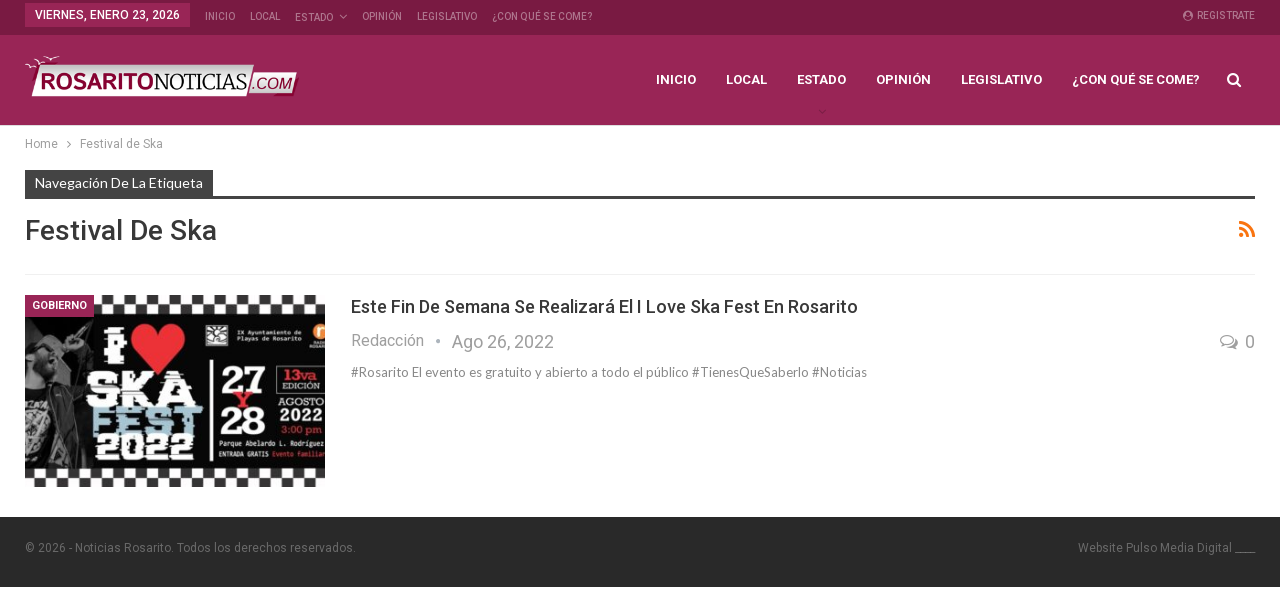

--- FILE ---
content_type: text/html; charset=UTF-8
request_url: https://www.rosaritonoticias.com/tag/festival-de-ska/
body_size: 10978
content:
	<!DOCTYPE html>
		<!--[if IE 8]>
	<html class="ie ie8" lang="es"> <![endif]-->
	<!--[if IE 9]>
	<html class="ie ie9" lang="es"> <![endif]-->
	<!--[if gt IE 9]><!-->
<html lang="es"> <!--<![endif]-->
	<head>
				<meta charset="UTF-8">
		<meta http-equiv="X-UA-Compatible" content="IE=edge">
		<meta name="viewport" content="width=device-width, initial-scale=1.0">
		<link rel="pingback" href="https://www.rosaritonoticias.com/xmlrpc.php"/>

		<meta name='robots' content='index, follow, max-image-preview:large, max-snippet:-1, max-video-preview:-1' />
	<style>img:is([sizes="auto" i], [sizes^="auto," i]) { contain-intrinsic-size: 3000px 1500px }</style>
	
	<!-- This site is optimized with the Yoast SEO plugin v26.8 - https://yoast.com/product/yoast-seo-wordpress/ -->
	<title>Festival de Ska Archivos - Noticias Rosarito</title>
	<link rel="canonical" href="https://www.rosaritonoticias.com/tag/festival-de-ska/" />
	<meta property="og:locale" content="es_MX" />
	<meta property="og:type" content="article" />
	<meta property="og:title" content="Festival de Ska Archivos - Noticias Rosarito" />
	<meta property="og:url" content="https://www.rosaritonoticias.com/tag/festival-de-ska/" />
	<meta property="og:site_name" content="Noticias Rosarito" />
	<meta name="twitter:card" content="summary_large_image" />
	<script type="application/ld+json" class="yoast-schema-graph">{"@context":"https://schema.org","@graph":[{"@type":"CollectionPage","@id":"https://www.rosaritonoticias.com/tag/festival-de-ska/","url":"https://www.rosaritonoticias.com/tag/festival-de-ska/","name":"Festival de Ska Archivos - Noticias Rosarito","isPartOf":{"@id":"https://www.rosaritonoticias.com/#website"},"primaryImageOfPage":{"@id":"https://www.rosaritonoticias.com/tag/festival-de-ska/#primaryimage"},"image":{"@id":"https://www.rosaritonoticias.com/tag/festival-de-ska/#primaryimage"},"thumbnailUrl":"https://www.rosaritonoticias.com/wp-content/uploads/2022/08/Ska-Fest-Festival-musical-Festival-de-Ska.jpeg","breadcrumb":{"@id":"https://www.rosaritonoticias.com/tag/festival-de-ska/#breadcrumb"},"inLanguage":"es"},{"@type":"ImageObject","inLanguage":"es","@id":"https://www.rosaritonoticias.com/tag/festival-de-ska/#primaryimage","url":"https://www.rosaritonoticias.com/wp-content/uploads/2022/08/Ska-Fest-Festival-musical-Festival-de-Ska.jpeg","contentUrl":"https://www.rosaritonoticias.com/wp-content/uploads/2022/08/Ska-Fest-Festival-musical-Festival-de-Ska.jpeg","width":960,"height":568},{"@type":"BreadcrumbList","@id":"https://www.rosaritonoticias.com/tag/festival-de-ska/#breadcrumb","itemListElement":[{"@type":"ListItem","position":1,"name":"Inicio","item":"https://www.rosaritonoticias.com/"},{"@type":"ListItem","position":2,"name":"Festival de Ska"}]},{"@type":"WebSite","@id":"https://www.rosaritonoticias.com/#website","url":"https://www.rosaritonoticias.com/","name":"Noticias Rosarito","description":"Noticias de Playas de Rosarito y la región de Baja California","publisher":{"@id":"https://www.rosaritonoticias.com/#organization"},"potentialAction":[{"@type":"SearchAction","target":{"@type":"EntryPoint","urlTemplate":"https://www.rosaritonoticias.com/?s={search_term_string}"},"query-input":{"@type":"PropertyValueSpecification","valueRequired":true,"valueName":"search_term_string"}}],"inLanguage":"es"},{"@type":"Organization","@id":"https://www.rosaritonoticias.com/#organization","name":"Noticias Rosarito","url":"https://www.rosaritonoticias.com/","logo":{"@type":"ImageObject","inLanguage":"es","@id":"https://www.rosaritonoticias.com/#/schema/logo/image/","url":"https://www.rosaritonoticias.com/wp-content/uploads/2025/05/LOGO-MINI-RN.COM_.png","contentUrl":"https://www.rosaritonoticias.com/wp-content/uploads/2025/05/LOGO-MINI-RN.COM_.png","width":3750,"height":1644,"caption":"Noticias Rosarito"},"image":{"@id":"https://www.rosaritonoticias.com/#/schema/logo/image/"},"sameAs":["https://www.facebook.com/Rosaritonoticiasbc"]}]}</script>
	<!-- / Yoast SEO plugin. -->


<link rel='dns-prefetch' href='//fonts.googleapis.com' />
<link rel="alternate" type="application/rss+xml" title="Noticias Rosarito &raquo; Feed" href="https://www.rosaritonoticias.com/feed/" />
<link rel="alternate" type="application/rss+xml" title="Noticias Rosarito &raquo; RSS de los comentarios" href="https://www.rosaritonoticias.com/comments/feed/" />
<link rel="alternate" type="application/rss+xml" title="Noticias Rosarito &raquo; Festival de Ska RSS de la etiqueta" href="https://www.rosaritonoticias.com/tag/festival-de-ska/feed/" />
<script type="text/javascript">
/* <![CDATA[ */
window._wpemojiSettings = {"baseUrl":"https:\/\/s.w.org\/images\/core\/emoji\/16.0.1\/72x72\/","ext":".png","svgUrl":"https:\/\/s.w.org\/images\/core\/emoji\/16.0.1\/svg\/","svgExt":".svg","source":{"concatemoji":"https:\/\/www.rosaritonoticias.com\/wp-includes\/js\/wp-emoji-release.min.js?ver=6.8.3"}};
/*! This file is auto-generated */
!function(s,n){var o,i,e;function c(e){try{var t={supportTests:e,timestamp:(new Date).valueOf()};sessionStorage.setItem(o,JSON.stringify(t))}catch(e){}}function p(e,t,n){e.clearRect(0,0,e.canvas.width,e.canvas.height),e.fillText(t,0,0);var t=new Uint32Array(e.getImageData(0,0,e.canvas.width,e.canvas.height).data),a=(e.clearRect(0,0,e.canvas.width,e.canvas.height),e.fillText(n,0,0),new Uint32Array(e.getImageData(0,0,e.canvas.width,e.canvas.height).data));return t.every(function(e,t){return e===a[t]})}function u(e,t){e.clearRect(0,0,e.canvas.width,e.canvas.height),e.fillText(t,0,0);for(var n=e.getImageData(16,16,1,1),a=0;a<n.data.length;a++)if(0!==n.data[a])return!1;return!0}function f(e,t,n,a){switch(t){case"flag":return n(e,"\ud83c\udff3\ufe0f\u200d\u26a7\ufe0f","\ud83c\udff3\ufe0f\u200b\u26a7\ufe0f")?!1:!n(e,"\ud83c\udde8\ud83c\uddf6","\ud83c\udde8\u200b\ud83c\uddf6")&&!n(e,"\ud83c\udff4\udb40\udc67\udb40\udc62\udb40\udc65\udb40\udc6e\udb40\udc67\udb40\udc7f","\ud83c\udff4\u200b\udb40\udc67\u200b\udb40\udc62\u200b\udb40\udc65\u200b\udb40\udc6e\u200b\udb40\udc67\u200b\udb40\udc7f");case"emoji":return!a(e,"\ud83e\udedf")}return!1}function g(e,t,n,a){var r="undefined"!=typeof WorkerGlobalScope&&self instanceof WorkerGlobalScope?new OffscreenCanvas(300,150):s.createElement("canvas"),o=r.getContext("2d",{willReadFrequently:!0}),i=(o.textBaseline="top",o.font="600 32px Arial",{});return e.forEach(function(e){i[e]=t(o,e,n,a)}),i}function t(e){var t=s.createElement("script");t.src=e,t.defer=!0,s.head.appendChild(t)}"undefined"!=typeof Promise&&(o="wpEmojiSettingsSupports",i=["flag","emoji"],n.supports={everything:!0,everythingExceptFlag:!0},e=new Promise(function(e){s.addEventListener("DOMContentLoaded",e,{once:!0})}),new Promise(function(t){var n=function(){try{var e=JSON.parse(sessionStorage.getItem(o));if("object"==typeof e&&"number"==typeof e.timestamp&&(new Date).valueOf()<e.timestamp+604800&&"object"==typeof e.supportTests)return e.supportTests}catch(e){}return null}();if(!n){if("undefined"!=typeof Worker&&"undefined"!=typeof OffscreenCanvas&&"undefined"!=typeof URL&&URL.createObjectURL&&"undefined"!=typeof Blob)try{var e="postMessage("+g.toString()+"("+[JSON.stringify(i),f.toString(),p.toString(),u.toString()].join(",")+"));",a=new Blob([e],{type:"text/javascript"}),r=new Worker(URL.createObjectURL(a),{name:"wpTestEmojiSupports"});return void(r.onmessage=function(e){c(n=e.data),r.terminate(),t(n)})}catch(e){}c(n=g(i,f,p,u))}t(n)}).then(function(e){for(var t in e)n.supports[t]=e[t],n.supports.everything=n.supports.everything&&n.supports[t],"flag"!==t&&(n.supports.everythingExceptFlag=n.supports.everythingExceptFlag&&n.supports[t]);n.supports.everythingExceptFlag=n.supports.everythingExceptFlag&&!n.supports.flag,n.DOMReady=!1,n.readyCallback=function(){n.DOMReady=!0}}).then(function(){return e}).then(function(){var e;n.supports.everything||(n.readyCallback(),(e=n.source||{}).concatemoji?t(e.concatemoji):e.wpemoji&&e.twemoji&&(t(e.twemoji),t(e.wpemoji)))}))}((window,document),window._wpemojiSettings);
/* ]]> */
</script>
<style id='wp-emoji-styles-inline-css' type='text/css'>

	img.wp-smiley, img.emoji {
		display: inline !important;
		border: none !important;
		box-shadow: none !important;
		height: 1em !important;
		width: 1em !important;
		margin: 0 0.07em !important;
		vertical-align: -0.1em !important;
		background: none !important;
		padding: 0 !important;
	}
</style>
<link rel='stylesheet' id='wp-block-library-css' href='https://www.rosaritonoticias.com/wp-includes/css/dist/block-library/style.min.css?ver=6.8.3' type='text/css' media='all' />
<style id='classic-theme-styles-inline-css' type='text/css'>
/*! This file is auto-generated */
.wp-block-button__link{color:#fff;background-color:#32373c;border-radius:9999px;box-shadow:none;text-decoration:none;padding:calc(.667em + 2px) calc(1.333em + 2px);font-size:1.125em}.wp-block-file__button{background:#32373c;color:#fff;text-decoration:none}
</style>
<style id='global-styles-inline-css' type='text/css'>
:root{--wp--preset--aspect-ratio--square: 1;--wp--preset--aspect-ratio--4-3: 4/3;--wp--preset--aspect-ratio--3-4: 3/4;--wp--preset--aspect-ratio--3-2: 3/2;--wp--preset--aspect-ratio--2-3: 2/3;--wp--preset--aspect-ratio--16-9: 16/9;--wp--preset--aspect-ratio--9-16: 9/16;--wp--preset--color--black: #000000;--wp--preset--color--cyan-bluish-gray: #abb8c3;--wp--preset--color--white: #ffffff;--wp--preset--color--pale-pink: #f78da7;--wp--preset--color--vivid-red: #cf2e2e;--wp--preset--color--luminous-vivid-orange: #ff6900;--wp--preset--color--luminous-vivid-amber: #fcb900;--wp--preset--color--light-green-cyan: #7bdcb5;--wp--preset--color--vivid-green-cyan: #00d084;--wp--preset--color--pale-cyan-blue: #8ed1fc;--wp--preset--color--vivid-cyan-blue: #0693e3;--wp--preset--color--vivid-purple: #9b51e0;--wp--preset--gradient--vivid-cyan-blue-to-vivid-purple: linear-gradient(135deg,rgba(6,147,227,1) 0%,rgb(155,81,224) 100%);--wp--preset--gradient--light-green-cyan-to-vivid-green-cyan: linear-gradient(135deg,rgb(122,220,180) 0%,rgb(0,208,130) 100%);--wp--preset--gradient--luminous-vivid-amber-to-luminous-vivid-orange: linear-gradient(135deg,rgba(252,185,0,1) 0%,rgba(255,105,0,1) 100%);--wp--preset--gradient--luminous-vivid-orange-to-vivid-red: linear-gradient(135deg,rgba(255,105,0,1) 0%,rgb(207,46,46) 100%);--wp--preset--gradient--very-light-gray-to-cyan-bluish-gray: linear-gradient(135deg,rgb(238,238,238) 0%,rgb(169,184,195) 100%);--wp--preset--gradient--cool-to-warm-spectrum: linear-gradient(135deg,rgb(74,234,220) 0%,rgb(151,120,209) 20%,rgb(207,42,186) 40%,rgb(238,44,130) 60%,rgb(251,105,98) 80%,rgb(254,248,76) 100%);--wp--preset--gradient--blush-light-purple: linear-gradient(135deg,rgb(255,206,236) 0%,rgb(152,150,240) 100%);--wp--preset--gradient--blush-bordeaux: linear-gradient(135deg,rgb(254,205,165) 0%,rgb(254,45,45) 50%,rgb(107,0,62) 100%);--wp--preset--gradient--luminous-dusk: linear-gradient(135deg,rgb(255,203,112) 0%,rgb(199,81,192) 50%,rgb(65,88,208) 100%);--wp--preset--gradient--pale-ocean: linear-gradient(135deg,rgb(255,245,203) 0%,rgb(182,227,212) 50%,rgb(51,167,181) 100%);--wp--preset--gradient--electric-grass: linear-gradient(135deg,rgb(202,248,128) 0%,rgb(113,206,126) 100%);--wp--preset--gradient--midnight: linear-gradient(135deg,rgb(2,3,129) 0%,rgb(40,116,252) 100%);--wp--preset--font-size--small: 13px;--wp--preset--font-size--medium: 20px;--wp--preset--font-size--large: 36px;--wp--preset--font-size--x-large: 42px;--wp--preset--spacing--20: 0.44rem;--wp--preset--spacing--30: 0.67rem;--wp--preset--spacing--40: 1rem;--wp--preset--spacing--50: 1.5rem;--wp--preset--spacing--60: 2.25rem;--wp--preset--spacing--70: 3.38rem;--wp--preset--spacing--80: 5.06rem;--wp--preset--shadow--natural: 6px 6px 9px rgba(0, 0, 0, 0.2);--wp--preset--shadow--deep: 12px 12px 50px rgba(0, 0, 0, 0.4);--wp--preset--shadow--sharp: 6px 6px 0px rgba(0, 0, 0, 0.2);--wp--preset--shadow--outlined: 6px 6px 0px -3px rgba(255, 255, 255, 1), 6px 6px rgba(0, 0, 0, 1);--wp--preset--shadow--crisp: 6px 6px 0px rgba(0, 0, 0, 1);}:where(.is-layout-flex){gap: 0.5em;}:where(.is-layout-grid){gap: 0.5em;}body .is-layout-flex{display: flex;}.is-layout-flex{flex-wrap: wrap;align-items: center;}.is-layout-flex > :is(*, div){margin: 0;}body .is-layout-grid{display: grid;}.is-layout-grid > :is(*, div){margin: 0;}:where(.wp-block-columns.is-layout-flex){gap: 2em;}:where(.wp-block-columns.is-layout-grid){gap: 2em;}:where(.wp-block-post-template.is-layout-flex){gap: 1.25em;}:where(.wp-block-post-template.is-layout-grid){gap: 1.25em;}.has-black-color{color: var(--wp--preset--color--black) !important;}.has-cyan-bluish-gray-color{color: var(--wp--preset--color--cyan-bluish-gray) !important;}.has-white-color{color: var(--wp--preset--color--white) !important;}.has-pale-pink-color{color: var(--wp--preset--color--pale-pink) !important;}.has-vivid-red-color{color: var(--wp--preset--color--vivid-red) !important;}.has-luminous-vivid-orange-color{color: var(--wp--preset--color--luminous-vivid-orange) !important;}.has-luminous-vivid-amber-color{color: var(--wp--preset--color--luminous-vivid-amber) !important;}.has-light-green-cyan-color{color: var(--wp--preset--color--light-green-cyan) !important;}.has-vivid-green-cyan-color{color: var(--wp--preset--color--vivid-green-cyan) !important;}.has-pale-cyan-blue-color{color: var(--wp--preset--color--pale-cyan-blue) !important;}.has-vivid-cyan-blue-color{color: var(--wp--preset--color--vivid-cyan-blue) !important;}.has-vivid-purple-color{color: var(--wp--preset--color--vivid-purple) !important;}.has-black-background-color{background-color: var(--wp--preset--color--black) !important;}.has-cyan-bluish-gray-background-color{background-color: var(--wp--preset--color--cyan-bluish-gray) !important;}.has-white-background-color{background-color: var(--wp--preset--color--white) !important;}.has-pale-pink-background-color{background-color: var(--wp--preset--color--pale-pink) !important;}.has-vivid-red-background-color{background-color: var(--wp--preset--color--vivid-red) !important;}.has-luminous-vivid-orange-background-color{background-color: var(--wp--preset--color--luminous-vivid-orange) !important;}.has-luminous-vivid-amber-background-color{background-color: var(--wp--preset--color--luminous-vivid-amber) !important;}.has-light-green-cyan-background-color{background-color: var(--wp--preset--color--light-green-cyan) !important;}.has-vivid-green-cyan-background-color{background-color: var(--wp--preset--color--vivid-green-cyan) !important;}.has-pale-cyan-blue-background-color{background-color: var(--wp--preset--color--pale-cyan-blue) !important;}.has-vivid-cyan-blue-background-color{background-color: var(--wp--preset--color--vivid-cyan-blue) !important;}.has-vivid-purple-background-color{background-color: var(--wp--preset--color--vivid-purple) !important;}.has-black-border-color{border-color: var(--wp--preset--color--black) !important;}.has-cyan-bluish-gray-border-color{border-color: var(--wp--preset--color--cyan-bluish-gray) !important;}.has-white-border-color{border-color: var(--wp--preset--color--white) !important;}.has-pale-pink-border-color{border-color: var(--wp--preset--color--pale-pink) !important;}.has-vivid-red-border-color{border-color: var(--wp--preset--color--vivid-red) !important;}.has-luminous-vivid-orange-border-color{border-color: var(--wp--preset--color--luminous-vivid-orange) !important;}.has-luminous-vivid-amber-border-color{border-color: var(--wp--preset--color--luminous-vivid-amber) !important;}.has-light-green-cyan-border-color{border-color: var(--wp--preset--color--light-green-cyan) !important;}.has-vivid-green-cyan-border-color{border-color: var(--wp--preset--color--vivid-green-cyan) !important;}.has-pale-cyan-blue-border-color{border-color: var(--wp--preset--color--pale-cyan-blue) !important;}.has-vivid-cyan-blue-border-color{border-color: var(--wp--preset--color--vivid-cyan-blue) !important;}.has-vivid-purple-border-color{border-color: var(--wp--preset--color--vivid-purple) !important;}.has-vivid-cyan-blue-to-vivid-purple-gradient-background{background: var(--wp--preset--gradient--vivid-cyan-blue-to-vivid-purple) !important;}.has-light-green-cyan-to-vivid-green-cyan-gradient-background{background: var(--wp--preset--gradient--light-green-cyan-to-vivid-green-cyan) !important;}.has-luminous-vivid-amber-to-luminous-vivid-orange-gradient-background{background: var(--wp--preset--gradient--luminous-vivid-amber-to-luminous-vivid-orange) !important;}.has-luminous-vivid-orange-to-vivid-red-gradient-background{background: var(--wp--preset--gradient--luminous-vivid-orange-to-vivid-red) !important;}.has-very-light-gray-to-cyan-bluish-gray-gradient-background{background: var(--wp--preset--gradient--very-light-gray-to-cyan-bluish-gray) !important;}.has-cool-to-warm-spectrum-gradient-background{background: var(--wp--preset--gradient--cool-to-warm-spectrum) !important;}.has-blush-light-purple-gradient-background{background: var(--wp--preset--gradient--blush-light-purple) !important;}.has-blush-bordeaux-gradient-background{background: var(--wp--preset--gradient--blush-bordeaux) !important;}.has-luminous-dusk-gradient-background{background: var(--wp--preset--gradient--luminous-dusk) !important;}.has-pale-ocean-gradient-background{background: var(--wp--preset--gradient--pale-ocean) !important;}.has-electric-grass-gradient-background{background: var(--wp--preset--gradient--electric-grass) !important;}.has-midnight-gradient-background{background: var(--wp--preset--gradient--midnight) !important;}.has-small-font-size{font-size: var(--wp--preset--font-size--small) !important;}.has-medium-font-size{font-size: var(--wp--preset--font-size--medium) !important;}.has-large-font-size{font-size: var(--wp--preset--font-size--large) !important;}.has-x-large-font-size{font-size: var(--wp--preset--font-size--x-large) !important;}
:where(.wp-block-post-template.is-layout-flex){gap: 1.25em;}:where(.wp-block-post-template.is-layout-grid){gap: 1.25em;}
:where(.wp-block-columns.is-layout-flex){gap: 2em;}:where(.wp-block-columns.is-layout-grid){gap: 2em;}
:root :where(.wp-block-pullquote){font-size: 1.5em;line-height: 1.6;}
</style>
<link rel='stylesheet' id='publisher-child-css' href='https://www.rosaritonoticias.com/wp-content/themes/publisher-child/style.css?ver=1.0.0' type='text/css' media='all' />
<link rel='stylesheet' id='better-framework-main-fonts-css' href='https://fonts.googleapis.com/css?family=Roboto:400,700,500,400italic%7CLato:400&#038;display=swap' type='text/css' media='all' />
<script type="text/javascript" src="https://www.rosaritonoticias.com/wp-includes/js/jquery/jquery.min.js?ver=3.7.1" id="jquery-core-js"></script>
<script type="text/javascript" src="https://www.rosaritonoticias.com/wp-includes/js/jquery/jquery-migrate.min.js?ver=3.4.1" id="jquery-migrate-js"></script>
<!--[if lt IE 9]>
<script type="text/javascript" src="https://www.rosaritonoticias.com/wp-content/themes/publisher/includes/libs/better-framework/assets/js/html5shiv.min.js?ver=3.15.0" id="bf-html5shiv-js"></script>
<![endif]-->
<!--[if lt IE 9]>
<script type="text/javascript" src="https://www.rosaritonoticias.com/wp-content/themes/publisher/includes/libs/better-framework/assets/js/respond.min.js?ver=3.15.0" id="bf-respond-js"></script>
<![endif]-->
<script></script><link rel="https://api.w.org/" href="https://www.rosaritonoticias.com/wp-json/" /><link rel="alternate" title="JSON" type="application/json" href="https://www.rosaritonoticias.com/wp-json/wp/v2/tags/9398" /><link rel="EditURI" type="application/rsd+xml" title="RSD" href="https://www.rosaritonoticias.com/xmlrpc.php?rsd" />
<meta name="generator" content="WordPress 6.8.3" />
<meta name="generator" content="Powered by WPBakery Page Builder - drag and drop page builder for WordPress."/>
<script type="application/ld+json">{
    "@context": "http://schema.org/",
    "@type": "Organization",
    "@id": "#organization",
    "logo": {
        "@type": "ImageObject",
        "url": "https://www.rosaritonoticias.com/wp-content/uploads/2019/09/logo-site-RosaritoNoticias-400-x-72.png"
    },
    "url": "https://www.rosaritonoticias.com/",
    "name": "Noticias Rosarito",
    "description": "Noticias de Playas de Rosarito y la regi\u00f3n de Baja California"
}</script>
<script type="application/ld+json">{
    "@context": "http://schema.org/",
    "@type": "WebSite",
    "name": "Noticias Rosarito",
    "alternateName": "Noticias de Playas de Rosarito y la regi\u00f3n de Baja California",
    "url": "https://www.rosaritonoticias.com/"
}</script>
<link rel='stylesheet' id='bf-minifed-css-1' href='https://www.rosaritonoticias.com/wp-content/bs-booster-cache/cda6c8284aee51ecf9279da27d5c0016.css' type='text/css' media='all' />
<link rel='stylesheet' id='7.11.0-1769214375' href='https://www.rosaritonoticias.com/wp-content/bs-booster-cache/e778161e0d5469cc6b050cf34e9c597e.css' type='text/css' media='all' />
<link rel="icon" href="https://www.rosaritonoticias.com/wp-content/uploads/2019/09/cropped-Miniatrura-1-32x32.jpg" sizes="32x32" />
<link rel="icon" href="https://www.rosaritonoticias.com/wp-content/uploads/2019/09/cropped-Miniatrura-1-192x192.jpg" sizes="192x192" />
<link rel="apple-touch-icon" href="https://www.rosaritonoticias.com/wp-content/uploads/2019/09/cropped-Miniatrura-1-180x180.jpg" />
<meta name="msapplication-TileImage" content="https://www.rosaritonoticias.com/wp-content/uploads/2019/09/cropped-Miniatrura-1-270x270.jpg" />

<!-- BetterFramework Head Inline CSS -->
<style>
.site-header .site-branding .logo img {
    width: 100%;
    height: auto;
}
img.bqf-image {
    width: 320px;
}

</style>
<!-- /BetterFramework Head Inline CSS-->
		<style type="text/css" id="wp-custom-css">
			.bsac .bsac-container.bsac-type-image img {
    max-width: 350px;
	  width: 100%;
}		</style>
		<noscript><style> .wpb_animate_when_almost_visible { opacity: 1; }</style></noscript>	</head>

<body class="archive tag tag-festival-de-ska tag-9398 wp-theme-publisher wp-child-theme-publisher-child bs-theme bs-publisher bs-publisher-life-mag active-light-box ltr close-rh page-layout-1-col page-layout-no-sidebar full-width active-sticky-sidebar main-menu-sticky-smart main-menu-full-width active-ajax-search  wpb-js-composer js-comp-ver-8.5 vc_responsive bs-ll-a" dir="ltr">
		<div class="main-wrap content-main-wrap">
			<header id="header" class="site-header header-style-6 full-width" itemscope="itemscope" itemtype="https://schema.org/WPHeader">
		<section class="topbar topbar-style-1 hidden-xs hidden-xs">
	<div class="content-wrap">
		<div class="container">
			<div class="topbar-inner clearfix">

									<div class="section-links">
													<a class="topbar-sign-in "
							   data-toggle="modal" data-target="#bsLoginModal">
								<i class="fa fa-user-circle"></i> Registrate							</a>

							<div class="modal sign-in-modal fade" id="bsLoginModal" tabindex="-1" role="dialog"
							     style="display: none">
								<div class="modal-dialog" role="document">
									<div class="modal-content">
											<span class="close-modal" data-dismiss="modal" aria-label="Close"><i
														class="fa fa-close"></i></span>
										<div class="modal-body">
											<div id="form_93007_" class="bs-shortcode bs-login-shortcode ">
		<div class="bs-login bs-type-login"  style="display:none">

					<div class="bs-login-panel bs-login-sign-panel bs-current-login-panel">
								<form name="loginform"
				      action="https://www.rosaritonoticias.com/ross-access-xss/" method="post">

					
					<div class="login-header">
						<span class="login-icon fa fa-user-circle main-color"></span>
						<p>Bienvenido,</p>
					</div>
					
					<div class="login-field login-username">
						<input type="text" name="log" id="form_93007_user_login" class="input"
						       value="" size="20"
						       placeholder="Usuario o Email" required/>
					</div>

					<div class="login-field login-password">
						<input type="password" name="pwd" id="form_93007_user_pass"
						       class="input"
						       value="" size="20" placeholder="Contraseñ..."
						       required/>
					</div>

					
					<div class="login-field">
						<a href="https://www.rosaritonoticias.com/ross-access-xss/?action=lostpassword&redirect_to=https%3A%2F%2Fwww.rosaritonoticias.com%2Ftag%2Ffestival-de-ska%2F"
						   class="go-reset-panel">¿Olvidaste tu contraseña?</a>

													<span class="login-remember">
							<input class="remember-checkbox" name="rememberme" type="checkbox"
							       id="form_93007_rememberme"
							       value="forever"  />
							<label class="remember-label">Rocordarme</label>
						</span>
											</div>

					
					<div class="login-field login-submit">
						<input type="submit" name="wp-submit"
						       class="button-primary login-btn"
						       value="Ingresar"/>
						<input type="hidden" name="redirect_to" value="https://www.rosaritonoticias.com/tag/festival-de-ska/"/>
					</div>

									</form>
			</div>

			<div class="bs-login-panel bs-login-reset-panel">

				<span class="go-login-panel"><i
							class="fa fa-angle-left"></i> Registrate</span>

				<div class="bs-login-reset-panel-inner">
					<div class="login-header">
						<span class="login-icon fa fa-support"></span>
						<p>Recupera tu contraseña</p>
						<p>El password se ha enviado a tu correo</p>
					</div>
										<form name="lostpasswordform" id="form_93007_lostpasswordform"
					      action="https://www.rosaritonoticias.com/ross-access-xss/?action=lostpassword"
					      method="post">

						<div class="login-field reset-username">
							<input type="text" name="user_login" class="input" value=""
							       placeholder="Usuario o Email"
							       required/>
						</div>

						
						<div class="login-field reset-submit">

							<input type="hidden" name="redirect_to" value=""/>
							<input type="submit" name="wp-submit" class="login-btn"
							       value="Enviar Contraseña"/>

						</div>
					</form>
				</div>
			</div>
			</div>
	</div>
										</div>
									</div>
								</div>
							</div>
												</div>
				
				<div class="section-menu">
						<div id="menu-top" class="menu top-menu-wrapper" role="navigation" itemscope="itemscope" itemtype="https://schema.org/SiteNavigationElement">
		<nav class="top-menu-container">

			<ul id="top-navigation" class="top-menu menu clearfix bsm-pure">
									<li id="topbar-date" class="menu-item menu-item-date">
					<span
						class="topbar-date">viernes, enero 23, 2026</span>
					</li>
					<li id="menu-item-271" class="menu-item menu-item-type-custom menu-item-object-custom menu-item-home better-anim-fade menu-item-271"><a href="https://www.rosaritonoticias.com/">Inicio</a></li>
<li id="menu-item-272" class="menu-item menu-item-type-taxonomy menu-item-object-category menu-term-27 better-anim-fade menu-item-272"><a href="https://www.rosaritonoticias.com/category/playas-de-rosarito/">Local</a></li>
<li id="menu-item-278" class="menu-item menu-item-type-taxonomy menu-item-object-category menu-item-has-children menu-term-34 better-anim-fade menu-item-278"><a href="https://www.rosaritonoticias.com/category/estado/">Estado</a>
<ul class="sub-menu">
	<li id="menu-item-3854" class="menu-item menu-item-type-taxonomy menu-item-object-category menu-term-12 better-anim-fade menu-item-3854"><a href="https://www.rosaritonoticias.com/category/tijuana/">Tijuana</a></li>
	<li id="menu-item-3857" class="menu-item menu-item-type-taxonomy menu-item-object-category menu-term-11 better-anim-fade menu-item-3857"><a href="https://www.rosaritonoticias.com/category/tecate/">Tecate</a></li>
	<li id="menu-item-3855" class="menu-item menu-item-type-taxonomy menu-item-object-category menu-term-31 better-anim-fade menu-item-3855"><a href="https://www.rosaritonoticias.com/category/ensenada/">Ensenada</a></li>
	<li id="menu-item-25350" class="menu-item menu-item-type-taxonomy menu-item-object-category menu-term-8421 better-anim-fade menu-item-25350"><a href="https://www.rosaritonoticias.com/category/san-quintin/">San Quintín</a></li>
	<li id="menu-item-3856" class="menu-item menu-item-type-taxonomy menu-item-object-category menu-term-32 better-anim-fade menu-item-3856"><a href="https://www.rosaritonoticias.com/category/mexicali/">Mexicali</a></li>
	<li id="menu-item-25349" class="menu-item menu-item-type-taxonomy menu-item-object-category menu-term-8420 better-anim-fade menu-item-25349"><a href="https://www.rosaritonoticias.com/category/san-felipe/">San Felipe</a></li>
</ul>
</li>
<li id="menu-item-1441" class="menu-item menu-item-type-taxonomy menu-item-object-category menu-term-6 better-anim-fade menu-item-1441"><a href="https://www.rosaritonoticias.com/category/opinion/">Opinión</a></li>
<li id="menu-item-29986" class="menu-item menu-item-type-taxonomy menu-item-object-category menu-term-9617 better-anim-fade menu-item-29986"><a href="https://www.rosaritonoticias.com/category/legislativo/">Legislativo</a></li>
<li id="menu-item-27981" class="menu-item menu-item-type-custom menu-item-object-custom better-anim-fade menu-item-27981"><a href="https://www.tijuanaenlinea.com/con-que-se-come/">¿CON QUÉ SE COME?</a></li>
			</ul>

		</nav>
	</div>
				</div>
			</div>
		</div>
	</div>
</section>
		<div class="content-wrap">
			<div class="container">
				<div class="header-inner clearfix">
					<div id="site-branding" class="site-branding">
	<p  id="site-title" class="logo h1 img-logo">
	<a href="https://www.rosaritonoticias.com/" itemprop="url" rel="home">
					<img id="site-logo" src="https://www.rosaritonoticias.com/wp-content/uploads/2019/09/logo-site-RosaritoNoticias-400-x-72.png"
			     alt="Rosarito Noticias"  data-bsrjs="https://www.rosaritonoticias.com/wp-content/uploads/2019/09/logo-site-RosaritoNoticias-400-x-72.png"  />

			<span class="site-title">Rosarito Noticias - Noticias de Playas de Rosarito y la región de Baja California</span>
				</a>
</p>
</div><!-- .site-branding -->
<nav id="menu-main" class="menu main-menu-container  show-search-item menu-actions-btn-width-1" role="navigation" itemscope="itemscope" itemtype="https://schema.org/SiteNavigationElement">
			<div class="menu-action-buttons width-1">
							<div class="search-container close">
					<span class="search-handler"><i class="fa fa-search"></i></span>

					<div class="search-box clearfix">
						<form role="search" method="get" class="search-form clearfix" action="https://www.rosaritonoticias.com">
	<input type="search" class="search-field"
	       placeholder="Buscar..."
	       value="" name="s"
	       title="Buscar:"
	       autocomplete="off">
	<input type="submit" class="search-submit" value="Buscar">
</form><!-- .search-form -->
					</div>
				</div>
						</div>
			<ul id="main-navigation" class="main-menu menu bsm-pure clearfix">
		<li class="menu-item menu-item-type-custom menu-item-object-custom menu-item-home better-anim-fade menu-item-271"><a href="https://www.rosaritonoticias.com/">Inicio</a></li>
<li class="menu-item menu-item-type-taxonomy menu-item-object-category menu-term-27 better-anim-fade menu-item-272"><a href="https://www.rosaritonoticias.com/category/playas-de-rosarito/">Local</a></li>
<li class="menu-item menu-item-type-taxonomy menu-item-object-category menu-item-has-children menu-term-34 better-anim-fade menu-item-278"><a href="https://www.rosaritonoticias.com/category/estado/">Estado</a>
<ul class="sub-menu">
	<li class="menu-item menu-item-type-taxonomy menu-item-object-category menu-term-12 better-anim-fade menu-item-3854"><a href="https://www.rosaritonoticias.com/category/tijuana/">Tijuana</a></li>
	<li class="menu-item menu-item-type-taxonomy menu-item-object-category menu-term-11 better-anim-fade menu-item-3857"><a href="https://www.rosaritonoticias.com/category/tecate/">Tecate</a></li>
	<li class="menu-item menu-item-type-taxonomy menu-item-object-category menu-term-31 better-anim-fade menu-item-3855"><a href="https://www.rosaritonoticias.com/category/ensenada/">Ensenada</a></li>
	<li class="menu-item menu-item-type-taxonomy menu-item-object-category menu-term-8421 better-anim-fade menu-item-25350"><a href="https://www.rosaritonoticias.com/category/san-quintin/">San Quintín</a></li>
	<li class="menu-item menu-item-type-taxonomy menu-item-object-category menu-term-32 better-anim-fade menu-item-3856"><a href="https://www.rosaritonoticias.com/category/mexicali/">Mexicali</a></li>
	<li class="menu-item menu-item-type-taxonomy menu-item-object-category menu-term-8420 better-anim-fade menu-item-25349"><a href="https://www.rosaritonoticias.com/category/san-felipe/">San Felipe</a></li>
</ul>
</li>
<li class="menu-item menu-item-type-taxonomy menu-item-object-category menu-term-6 better-anim-fade menu-item-1441"><a href="https://www.rosaritonoticias.com/category/opinion/">Opinión</a></li>
<li class="menu-item menu-item-type-taxonomy menu-item-object-category menu-term-9617 better-anim-fade menu-item-29986"><a href="https://www.rosaritonoticias.com/category/legislativo/">Legislativo</a></li>
<li class="menu-item menu-item-type-custom menu-item-object-custom better-anim-fade menu-item-27981"><a href="https://www.tijuanaenlinea.com/con-que-se-come/">¿CON QUÉ SE COME?</a></li>
	</ul><!-- #main-navigation -->
</nav><!-- .main-menu-container -->
				</div>
			</div>
		</div>
	</header><!-- .site-header -->
	<div class="rh-header clearfix light deferred-block-exclude">
		<div class="rh-container clearfix">

			<div class="menu-container close">
				<span class="menu-handler"><span class="lines"></span></span>
			</div><!-- .menu-container -->

			<div class="logo-container rh-img-logo">
				<a href="https://www.rosaritonoticias.com/" itemprop="url" rel="home">
											<img src="https://www.rosaritonoticias.com/wp-content/uploads/2019/09/logo-site-RosaritoNoticias-400-x-72.png"
						     alt="Noticias Rosarito"  data-bsrjs="https://www.rosaritonoticias.com/wp-content/uploads/2019/09/logo-site-RosaritoNoticias-400-x-72.png"  />				</a>
			</div><!-- .logo-container -->
		</div><!-- .rh-container -->
	</div><!-- .rh-header -->
<nav role="navigation" aria-label="Breadcrumbs" class="bf-breadcrumb clearfix bc-top-style"><div class="content-wrap"><div class="container bf-breadcrumb-container"><ul class="bf-breadcrumb-items" itemscope itemtype="http://schema.org/BreadcrumbList"><meta name="numberOfItems" content="2" /><meta name="itemListOrder" content="Ascending" /><li itemprop="itemListElement" itemscope itemtype="http://schema.org/ListItem" class="bf-breadcrumb-item bf-breadcrumb-begin"><a itemprop="item" href="https://www.rosaritonoticias.com" rel="home"><span itemprop="name">Home</span></a><meta itemprop="position" content="1" /></li><li itemprop="itemListElement" itemscope itemtype="http://schema.org/ListItem" class="bf-breadcrumb-item bf-breadcrumb-end"><span itemprop="name">Festival de Ska</span><meta itemprop="item" content="https://www.rosaritonoticias.com/tag/festival-de-ska/"/><meta itemprop="position" content="2" /></li></ul></div></div></nav><div class="content-wrap">
		<main id="content" class="content-container">

		<div class="container layout-1-col layout-no-sidebar layout-bc-before">
			<div class="main-section">
				<div class="content-column">
					<section class="archive-title tag-title with-action">
	<div class="pre-title"><span>Navegación de la etiqueta</span></div>

	<div class="actions-container">
		<a class="rss-link" href="https://www.rosaritonoticias.com/tag/festival-de-ska/feed/"><i class="fa fa-rss"></i></a>
	</div>

	<h1 class="page-heading"><span class="h-title">Festival de Ska</span></h1>

	</section>
	<div class="listing listing-blog listing-blog-5 clearfix ">
		<article class="post-28937 type-post format-standard has-post-thumbnail   listing-item listing-item-blog  listing-item-blog-5 main-term-14 bsw-12 ">
	<div class="item-inner clearfix">

					<div class="featured clearfix">
				<div class="term-badges floated"><span class="term-badge term-14"><a href="https://www.rosaritonoticias.com/category/gobierno/">Gobierno</a></span></div>				<a  title="Este fin de semana se realizará el I Love Ska Fest en Rosarito" data-src="https://www.rosaritonoticias.com/wp-content/uploads/2022/08/Ska-Fest-Festival-musical-Festival-de-Ska-357x210.jpeg" data-bs-srcset="{&quot;baseurl&quot;:&quot;https:\/\/www.rosaritonoticias.com\/wp-content\/uploads\/2022\/08\/&quot;,&quot;sizes&quot;:{&quot;210&quot;:&quot;Ska-Fest-Festival-musical-Festival-de-Ska-210x136.jpeg&quot;,&quot;279&quot;:&quot;Ska-Fest-Festival-musical-Festival-de-Ska-279x220.jpeg&quot;,&quot;357&quot;:&quot;Ska-Fest-Festival-musical-Festival-de-Ska-357x210.jpeg&quot;,&quot;750&quot;:&quot;Ska-Fest-Festival-musical-Festival-de-Ska-750x430.jpeg&quot;,&quot;960&quot;:&quot;Ska-Fest-Festival-musical-Festival-de-Ska.jpeg&quot;}}"						class="img-holder" href="https://www.rosaritonoticias.com/2022/08/26/este-fin-de-semana-se-realizara-el-i-love-ska-fest-en-rosarito/"></a>
							</div>
		<h2 class="title">		<a href="https://www.rosaritonoticias.com/2022/08/26/este-fin-de-semana-se-realizara-el-i-love-ska-fest-en-rosarito/" class="post-title post-url">
			Este fin de semana se realizará el I Love Ska Fest en Rosarito		</a>
		</h2>		<div class="post-meta">

							<a href="https://www.rosaritonoticias.com/author/pulso-news/"
				   title="Artículos de autor"
				   class="post-author-a">
					<i class="post-author author">
						Redacción					</i>
				</a>
							<span class="time"><time class="post-published updated"
				                         datetime="2022-08-26T18:20:05-07:00">Ago 26, 2022</time></span>
				<a href="https://www.rosaritonoticias.com/2022/08/26/este-fin-de-semana-se-realizara-el-i-love-ska-fest-en-rosarito/#respond" title="Deja tu comentario sobre: ​​&quot;Este fin de semana se realizará el I Love Ska Fest en Rosarito&quot;" class="comments"><i class="fa fa-comments-o"></i> 0</a>		</div>
					<div class="post-summary">
				#Rosarito El evento es gratuito y abierto a todo el público 
#TienesQueSaberlo #Noticias 			</div>
				</div>
	</article >
	</div>
					</div><!-- .content-column -->

			</div><!-- .main-section -->
		</div><!-- .layout-1-col -->

	</main><!-- main -->
	</div><!-- .content-wrap -->
	<footer id="site-footer" class="site-footer full-width">
				<div class="copy-footer">
			<div class="content-wrap">
				<div class="container">
										<div class="row footer-copy-row">
						<div class="copy-1 col-lg-6 col-md-6 col-sm-6 col-xs-12">
							© 2026 - Noticias Rosarito. Todos los derechos reservados.						</div>
						<div class="copy-2 col-lg-6 col-md-6 col-sm-6 col-xs-12">
							Website <a href="https://pulsomedia.mx">Pulso Media Digital ____</a>						</div>
					</div>
				</div>
			</div>
		</div>
	</footer><!-- .footer -->
		</div><!-- .main-wrap -->
			<span class="back-top"><i class="fa fa-arrow-up"></i></span>

<script type="speculationrules">
{"prefetch":[{"source":"document","where":{"and":[{"href_matches":"\/*"},{"not":{"href_matches":["\/wp-*.php","\/wp-admin\/*","\/wp-content\/uploads\/*","\/wp-content\/*","\/wp-content\/plugins\/*","\/wp-content\/themes\/publisher-child\/*","\/wp-content\/themes\/publisher\/*","\/*\\?(.+)"]}},{"not":{"selector_matches":"a[rel~=\"nofollow\"]"}},{"not":{"selector_matches":".no-prefetch, .no-prefetch a"}}]},"eagerness":"conservative"}]}
</script>
<!-- Global site tag (gtag.js) - Google Analytics -->
<script async src="https://www.googletagmanager.com/gtag/js?id=UA-153228834-1"></script>
<script>
  window.dataLayer = window.dataLayer || [];
  function gtag(){dataLayer.push(arguments);}
  gtag('js', new Date());

  gtag('config', 'UA-153228834-1');
</script>
<script type="text/javascript" id="publisher-theme-pagination-js-extra">
/* <![CDATA[ */
var bs_pagination_loc = {"loading":"<div class=\"bs-loading\"><div><\/div><div><\/div><div><\/div><div><\/div><div><\/div><div><\/div><div><\/div><div><\/div><div><\/div><\/div>"};
/* ]]> */
</script>
<script type="text/javascript" id="publisher-js-extra">
/* <![CDATA[ */
var publisher_theme_global_loc = {"page":{"boxed":"full-width"},"header":{"style":"style-6","boxed":"full-width"},"ajax_url":"https:\/\/www.rosaritonoticias.com\/wp-admin\/admin-ajax.php","loading":"<div class=\"bs-loading\"><div><\/div><div><\/div><div><\/div><div><\/div><div><\/div><div><\/div><div><\/div><div><\/div><div><\/div><\/div>","translations":{"tabs_all":"Todas","tabs_more":"M\u00e1s","lightbox_expand":"Expand the image","lightbox_close":"Close"},"lightbox":{"not_classes":""},"main_menu":{"more_menu":"enable"},"top_menu":{"more_menu":"enable"},"skyscraper":{"sticky_gap":30,"sticky":true,"position":""},"share":{"more":true},"refresh_googletagads":"1","get_locale":"es-MX","notification":{"subscribe_msg":"Dando clic te mantendras informado todo el dia","subscribed_msg":"Ya cuentas con las notificaciones","subscribe_btn":"Suscribete","subscribed_btn":"Desuscribir"}};
var publisher_theme_ajax_search_loc = {"ajax_url":"https:\/\/www.rosaritonoticias.com\/wp-admin\/admin-ajax.php","previewMarkup":"<div class=\"ajax-search-results-wrapper ajax-search-no-product\">\n\t<div class=\"ajax-search-results\">\n\t\t<div class=\"ajax-ajax-posts-list\">\n\t\t\t<div class=\"ajax-posts-column\">\n\t\t\t\t<div class=\"clean-title heading-typo\">\n\t\t\t\t\t<span>Mensajes<\/span>\n\t\t\t\t<\/div>\n\t\t\t\t<div class=\"posts-lists\" data-section-name=\"posts\"><\/div>\n\t\t\t<\/div>\n\t\t<\/div>\n\t\t<div class=\"ajax-taxonomy-list\">\n\t\t\t<div class=\"ajax-categories-columns\">\n\t\t\t\t<div class=\"clean-title heading-typo\">\n\t\t\t\t\t<span>Categor\u00edas<\/span>\n\t\t\t\t<\/div>\n\t\t\t\t<div class=\"posts-lists\" data-section-name=\"categories\"><\/div>\n\t\t\t<\/div>\n\t\t\t<div class=\"ajax-tags-columns\">\n\t\t\t\t<div class=\"clean-title heading-typo\">\n\t\t\t\t\t<span>Etiquetas<\/span>\n\t\t\t\t<\/div>\n\t\t\t\t<div class=\"posts-lists\" data-section-name=\"tags\"><\/div>\n\t\t\t<\/div>\n\t\t<\/div>\n\t<\/div>\n<\/div>\n","full_width":"0"};
/* ]]> */
</script>
		<div class="rh-cover noscroll  no-login-icon no-social-icon" >
			<span class="rh-close"></span>
			<div class="rh-panel rh-pm">
				<div class="rh-p-h">
									</div>

				<div class="rh-p-b">
										<div class="rh-c-m clearfix"><ul id="resp-navigation" class="resp-menu menu clearfix"><li class="menu-item menu-item-type-custom menu-item-object-custom menu-item-home better-anim-fade menu-item-271"><a href="https://www.rosaritonoticias.com/">Inicio</a></li>
<li class="menu-item menu-item-type-taxonomy menu-item-object-category menu-term-27 better-anim-fade menu-item-272"><a href="https://www.rosaritonoticias.com/category/playas-de-rosarito/">Local</a></li>
<li class="menu-item menu-item-type-taxonomy menu-item-object-category menu-item-has-children menu-term-34 better-anim-fade menu-item-278"><a href="https://www.rosaritonoticias.com/category/estado/">Estado</a>
<ul class="sub-menu">
	<li class="menu-item menu-item-type-taxonomy menu-item-object-category menu-term-12 better-anim-fade menu-item-3854"><a href="https://www.rosaritonoticias.com/category/tijuana/">Tijuana</a></li>
	<li class="menu-item menu-item-type-taxonomy menu-item-object-category menu-term-11 better-anim-fade menu-item-3857"><a href="https://www.rosaritonoticias.com/category/tecate/">Tecate</a></li>
	<li class="menu-item menu-item-type-taxonomy menu-item-object-category menu-term-31 better-anim-fade menu-item-3855"><a href="https://www.rosaritonoticias.com/category/ensenada/">Ensenada</a></li>
	<li class="menu-item menu-item-type-taxonomy menu-item-object-category menu-term-8421 better-anim-fade menu-item-25350"><a href="https://www.rosaritonoticias.com/category/san-quintin/">San Quintín</a></li>
	<li class="menu-item menu-item-type-taxonomy menu-item-object-category menu-term-32 better-anim-fade menu-item-3856"><a href="https://www.rosaritonoticias.com/category/mexicali/">Mexicali</a></li>
	<li class="menu-item menu-item-type-taxonomy menu-item-object-category menu-term-8420 better-anim-fade menu-item-25349"><a href="https://www.rosaritonoticias.com/category/san-felipe/">San Felipe</a></li>
</ul>
</li>
<li class="menu-item menu-item-type-taxonomy menu-item-object-category menu-term-6 better-anim-fade menu-item-1441"><a href="https://www.rosaritonoticias.com/category/opinion/">Opinión</a></li>
<li class="menu-item menu-item-type-taxonomy menu-item-object-category menu-term-9617 better-anim-fade menu-item-29986"><a href="https://www.rosaritonoticias.com/category/legislativo/">Legislativo</a></li>
<li class="menu-item menu-item-type-custom menu-item-object-custom better-anim-fade menu-item-27981"><a href="https://www.tijuanaenlinea.com/con-que-se-come/">¿CON QUÉ SE COME?</a></li>
</ul></div>

											<form role="search" method="get" class="search-form" action="https://www.rosaritonoticias.com">
							<input type="search" class="search-field"
							       placeholder="Buscar..."
							       value="" name="s"
							       title="Buscar:"
							       autocomplete="off">
							<input type="submit" class="search-submit" value="">
						</form>
										</div>
			</div>
					</div>
		<script type="text/javascript" async="async" src="https://www.rosaritonoticias.com/wp-content/bs-booster-cache/35f50ad57a5ae53db7c4a549da5fdbbf.js?ver=6.8.3" id="bs-booster-js"></script>
<script></script>
<script>
var pmnegaycbk=function(t){"use strict";return{init:function(){0==pmnegaycbk.ads_state()&&pmnegaycbk.blocked_ads_fallback()},ads_state:function(){return void 0!==window.better_ads_adblock},blocked_ads_fallback:function(){var a=[];t(".pmnegaycbk-container").each(function(){if("image"==t(this).data("type"))return 0;a.push({element_id:t(this).attr("id"),ad_id:t(this).data("adid")})}),a.length<1||jQuery.ajax({url:'https://www.rosaritonoticias.com/wp-admin/admin-ajax.php',type:"POST",data:{action:"better_ads_manager_blocked_fallback",ads:a},success:function(a){var e=JSON.parse(a);t.each(e.ads,function(a,e){t("#"+e.element_id).html(e.code)})}})}}}(jQuery);jQuery(document).ready(function(){pmnegaycbk.init()});

</script>

<script defer src="https://static.cloudflareinsights.com/beacon.min.js/vcd15cbe7772f49c399c6a5babf22c1241717689176015" integrity="sha512-ZpsOmlRQV6y907TI0dKBHq9Md29nnaEIPlkf84rnaERnq6zvWvPUqr2ft8M1aS28oN72PdrCzSjY4U6VaAw1EQ==" data-cf-beacon='{"version":"2024.11.0","token":"983dca4e1e7140ecac86c7530970e6d3","r":1,"server_timing":{"name":{"cfCacheStatus":true,"cfEdge":true,"cfExtPri":true,"cfL4":true,"cfOrigin":true,"cfSpeedBrain":true},"location_startswith":null}}' crossorigin="anonymous"></script>
</body>
</html>

--- FILE ---
content_type: text/css
request_url: https://www.rosaritonoticias.com/wp-content/bs-booster-cache/e778161e0d5469cc6b050cf34e9c597e.css
body_size: 6338
content:
.pmnegaycbk.pmnegaycbk-before-header,.pmnegaycbk.pmnegaycbk-before-header:before{background-color:#f8f8f8}.pmnegaycbk.pmnegaycbk-before-header{padding-top:30px !important;padding-bottom:30px !important}.pmnegaycbk.pmnegaycbk-after-footer,.pmnegaycbk.pmnegaycbk-after-footer:after{background-color:#f8f8f8}.pmnegaycbk.pmnegaycbk-after-footer{padding-top:30px !important;padding-bottom:30px !important}:root{--publisher-site-width-2-col:1260px;--publisher-site-width-1-col:1260px;--publisher-site-width-2-col-content-col:67%;--publisher-site-width-2-col-primary-col:33%}@media(max-width:1350px){.page-layout-1-col .bs-sks,.page-layout-2-col .bs-sks{display:none !important}}:root{--publisher-site-width-3-col:1260px;--publisher-site-width-3-col-content-col:50.775%;--publisher-site-width-3-col-primary-col:34.127%;--publisher-site-width-3-col-secondary-col:15.1%}@media(max-width:1350px){.page-layout-3-col .bs-sks{display:none !important}}:root{--publisher-spacing:30}:root{--publisher-primary-color:#992556}.main-bg-color,.main-menu.menu .sub-menu li.current-menu-item:hover>a:hover,.main-menu.menu .better-custom-badge,.off-canvas-menu .menu .better-custom-badge,ul.sub-menu.bs-pretty-tabs-elements .mega-menu.mega-type-link .mega-links>li:hover>a,.widget.widget_nav_menu .menu .better-custom-badge,.widget.widget_nav_menu ul.menu li>a:hover,.widget.widget_nav_menu ul.menu li.current-menu-item>a,.rh-header .menu-container .resp-menu .better-custom-badge,.bs-popular-categories .bs-popular-term-item:hover .term-count,.widget.widget_tag_cloud .tagcloud a:hover,span.dropcap.dropcap-square,span.dropcap.dropcap-circle,.better-control-nav li a.better-active,.better-control-nav li:hover a,.main-menu.menu>li:hover>a:before,.main-menu.menu>li.current-menu-parent>a:before,.main-menu.menu>li.current-menu-item>a:before,.main-slider .better-control-nav li a.better-active,.main-slider .better-control-nav li:hover a,.site-footer.color-scheme-dark .footer-widgets .widget.widget_tag_cloud .tagcloud a:hover,.site-footer.color-scheme-dark .footer-widgets .widget.widget_nav_menu ul.menu li a:hover,.entry-terms.via a:hover,.entry-terms.source a:hover,.entry-terms.post-tags a:hover,.comment-respond #cancel-comment-reply-link,.better-newsticker .heading,.better-newsticker .control-nav span:hover,.listing-item-text-1:hover .term-badges.floated .term-badge a,.term-badges.floated a,.archive-title .term-badges span.term-badge a:hover,.post-tp-1-header .term-badges a:hover,.archive-title .term-badges a:hover,.listing-item-tb-2:hover .term-badges.floated .term-badge a,.btn-bs-pagination:hover,.btn-bs-pagination.hover,.btn-bs-pagination.bs-pagination-in-loading,.bs-slider-dots .bs-slider-active>.bts-bs-dots-btn,.listing-item-classic:hover a.read-more,.bs-loading>div,.pagination.bs-links-pagination a:hover,.footer-widgets .bs-popular-categories .bs-popular-term-item:hover .term-count,.footer-widgets .widget .better-control-nav li a:hover,.footer-widgets .widget .better-control-nav li a.better-active,.bs-slider-2-item .content-container a.read-more:hover,.bs-slider-3-item .content-container a.read-more:hover,.main-menu.menu .sub-menu li.current-menu-item:hover>a,.main-menu.menu .sub-menu>li:hover>a,.bs-slider-2-item .term-badges.floated .term-badge a,.bs-slider-3-item .term-badges.floated .term-badge a,.listing-item-blog:hover a.read-more,.back-top,.site-header .shop-cart-container .cart-handler .cart-count,.site-header .shop-cart-container .cart-box:after,.single-attachment-content .return-to:hover .fa,.topbar .topbar-date,.ajax-search-results:after,.better-gallery .gallery-title .prev:hover,.better-gallery .gallery-title .next:hover,.comments-template-multiple .nav-tabs .active a:after,.comments-template-multiple .active .comments-count,.off-canvas-inner:after,.more-stories:before,.bs-push-noti .bs-push-noti-wrapper-icon,.post-count-badge.pcb-t1.pcb-s1,.bs-fpe.bs-fpe-t2 thead,.post-tp-1-header .term-badges a{background-color:#992556 !important}.bs-theme button,.bs-theme .btn,.bs-theme html input[type="button"],.bs-theme input[type="reset"],.bs-theme input[type="submit"],.bs-theme input[type="button"],.bs-theme .btn:focus,.bs-theme .btn:hover,.bs-theme button:focus,.bs-theme button:hover,.bs-theme html input[type="button"]:focus,.bs-theme html input[type="button"]:hover,.bs-theme input[type="reset"]:focus,.bs-theme input[type="reset"]:hover,.bs-theme input[type="submit"]:focus,.bs-theme input[type="submit"]:hover,.bs-theme input[type="button"]:focus,.bs-theme input[type="button"]:hover{background-color:#992556}.main-color,.screen-reader-text:hover,.screen-reader-text:active,.screen-reader-text:focus,.widget.widget_nav_menu .menu .better-custom-badge,.widget.widget_recent_comments a:hover,.bs-popular-categories .bs-popular-term-item,.main-menu.menu .sub-menu li.current-menu-item>a,.bs-about .about-link a,.comment-list .comment-footer .comment-reply-link:hover,.comment-list li.bypostauthor>article>.comment-meta .comment-author a,.comment-list li.bypostauthor>article>.comment-meta .comment-author,.comment-list .comment-footer .comment-edit-link:hover,.comment-respond #cancel-comment-reply-link,span.dropcap.dropcap-square-outline,span.dropcap.dropcap-circle-outline,ul.bs-shortcode-list li:before,a:hover,.post-meta a:hover,.site-header .top-menu.menu>li:hover>a,.site-header .top-menu.menu .sub-menu>li:hover>a,.mega-menu.mega-type-link-list .mega-links>li>a:hover,.mega-menu.mega-type-link-list .mega-links>li:hover>a,.listing-item .post-footer .post-share:hover .share-handler,.listing-item-classic .title a:hover,.single-post-content>.post-author .pre-head a:hover,.single-post-content a,.single-page-simple-content a,.site-header .search-container:hover .search-handler,.site-header .shop-cart-container.open .cart-handler,.site-header .shop-cart-container.open:hover .cart-handler,.site-footer .copy-2 a:hover,.site-footer .copy-1 a:hover,ul.menu.footer-menu li>a:hover,.rh-header .menu-container .resp-menu li:hover>a,.listing-item-thumbnail:hover .title a,.listing-item-grid:hover .title a,.listing-item-blog:hover .title a,.listing-item-classic:hover .title a,.post-meta a:hover,.pagination.bs-numbered-pagination>span,.pagination.bs-numbered-pagination .wp-pagenavi a:hover,.pagination.bs-numbered-pagination .page-numbers:hover,.pagination.bs-numbered-pagination .wp-pagenavi .current,.pagination.bs-numbered-pagination .current,.listing-item-text-1:hover .title a,.listing-item-text-2:hover .title a,.listing-item-text-3:hover .title a,.listing-item-text-4:hover .title a,.bs-popular-categories .bs-popular-term-item:hover,.main-menu.menu>li:hover>a,.listing-mg-5-item:hover .title,.listing-item-tall:hover>.title,.bs-text a,.wpb_text_column a,.bf-breadcrumb .bf-breadcrumb-item a:hover span,.off-canvas-menu li.current-menu-item>a,.entry-content.off_canvas_footer-info a,.comment-list .comment-content em.needs-approve,.better-newsticker ul.news-list li a:hover{color:#992556}.footer-widgets .widget a:hover,.bs-listing-modern-grid-listing-5 .listing-mg-5-item:hover .title a:hover,.bs-listing-modern-grid-listing-5 .listing-mg-5-item:hover .title a,.tabbed-grid-posts .tabs-section .active a{color:#992556 !important}.bs-theme textarea:focus,.bs-theme input[type="url"]:focus,.bs-theme input[type="search"]:focus,.bs-theme input[type="password"]:focus,.bs-theme input[type="email"]:focus,.bs-theme input[type="number"]:focus,.bs-theme input[type="week"]:focus,.bs-theme input[type="month"]:focus,.bs-theme input[type="time"]:focus,.bs-theme input[type="datetime-local"]:focus,.bs-theme input[type="date"]:focus,.bs-theme input[type="color"]:focus,.bs-theme input[type="text"]:focus,.widget.widget_nav_menu .menu .better-custom-badge:after,.better-gallery .fotorama__thumb-border,span.dropcap.dropcap-square-outline,span.dropcap.dropcap-circle-outline,.comment-respond textarea:focus,.archive-title .term-badges a:hover,.listing-item-text-2:hover .item-inner,.btn-bs-pagination:hover,.btn-bs-pagination.hover,.btn-bs-pagination.bs-pagination-in-loading,.bs-slider-2-item .content-container a.read-more,.bs-slider-3-item .content-container a.read-more,.pagination.bs-links-pagination a:hover,body.active-top-line{border-color:#992556}.main-menu.menu .better-custom-badge:after,.off-canvas-menu .menu .better-custom-badge:after{border-top-color:#992556}.better-newsticker .heading:after{border-left-color:#992556}::selection{background:#992556}::-moz-selection{background:#992556}.term-badges.text-badges .term-badge a{color:#992556 !important;background-color:transparent !important}.active-top-line .header-style-1.full-width .bs-pinning-block.pinned.main-menu-wrapper,.active-top-line .header-style-1.boxed .bs-pinning-block.pinned .main-menu-container,.active-top-line .header-style-2.full-width .bs-pinning-block.pinned.main-menu-wrapper,.active-top-line .header-style-2.boxed .bs-pinning-block.pinned .main-menu-container,.active-top-line .header-style-3.full-width .bs-pinning-block.pinned.main-menu-wrapper,.active-top-line .header-style-3.boxed .bs-pinning-block.pinned .main-menu-container,.active-top-line .header-style-4.full-width .bs-pinning-block.pinned.main-menu-wrapper,.active-top-line .header-style-4.boxed .bs-pinning-block.pinned .main-menu-container,.active-top-line .header-style-5.full-width .bspw-header-style-5 .bs-pinning-block.pinned,.active-top-line .header-style-5.boxed .bspw-header-style-5 .bs-pinning-block.pinned .header-inner,.active-top-line .header-style-6.full-width .bspw-header-style-6 .bs-pinning-block.pinned,.active-top-line .header-style-6.boxed .bspw-header-style-6 .bs-pinning-block.pinned .header-inner,.active-top-line .header-style-7.full-width .bs-pinning-block.pinned.main-menu-wrapper,.active-top-line .header-style-7.boxed .bs-pinning-block.pinned .main-menu-container,.active-top-line .header-style-8.full-width .bspw-header-style-8 .bs-pinning-block.pinned,.active-top-line .header-style-8.boxed .bspw-header-style-8 .bs-pinning-block.pinned .header-inner{border-top:3px solid #992556}.better-gcs-wrapper .gsc-result .gs-title *,.better-gcs-wrapper .gsc-result .gs-title:hover *,.better-gcs-wrapper .gsc-results .gsc-cursor-box .gsc-cursor-current-page,.better-gcs-wrapper .gsc-results .gsc-cursor-box .gsc-cursor-page:hover{color:#992556 !important}.better-gcs-wrapper button.gsc-search-button-v2{background-color:#992556 !important}.betterstudio-review .verdict .overall,.rating-bar span{background-color:#992556}.rating-stars span:before,.betterstudio-review .verdict .page-heading{color:#992556}.site-header .top-menu.menu>li>a,.topbar .topbar-sign-in{color:rgba(255,255,255,0.4)}.site-header .top-menu.menu>li:hover>a,.site-header .top-menu.menu .sub-menu>li:hover>a,.topbar .better-newsticker ul.news-list li a,.topbar .topbar-sign-in:hover{color:rgba(255,255,255,0.51) !important}.site-header.full-width .topbar,.site-header.boxed .topbar .topbar-inner{background-color:#791a42}.site-header.full-width .topbar,.site-header.boxed .topbar .topbar-inner{border-color:rgba(10,10,10,0)}.topbar .better-social-counter.style-button .social-item .item-icon{color:rgba(255,255,255,0.4)}.topbar .better-social-counter.style-button .social-item:hover .item-icon{color:rgba(255,255,255,0.57)}.site-header.boxed .main-menu-wrapper .main-menu-container,.site-header.full-width .main-menu-wrapper{border-top-color:#dedede}.site-header.header-style-1.boxed .main-menu-wrapper .main-menu-container,.site-header.header-style-1.full-width .main-menu-wrapper,.site-header.header-style-1 .better-pinning-block.pinned.main-menu-wrapper .main-menu-container{border-bottom-color:#dedede !important}.site-header.header-style-2.boxed .main-menu-wrapper .main-menu-container,.site-header.header-style-2.full-width .main-menu-wrapper,.site-header.header-style-2 .better-pinning-block.pinned.main-menu-wrapper .main-menu-container{border-bottom-color:#dedede !important}.site-header.header-style-3.boxed .main-menu-container,.site-header.full-width.header-style-3 .main-menu-wrapper{border-bottom-color:#dedede !important}.site-header.header-style-4.boxed .main-menu-container,.site-header.full-width.header-style-4 .main-menu-wrapper{border-bottom-color:#dedede !important}.site-header.header-style-5.boxed .header-inner,.site-header.header-style-5.full-width,.site-header.header-style-5.full-width>.bs-pinning-wrapper>.content-wrap.pinned{border-bottom-color:#dedede}.site-header.header-style-6.boxed .header-inner,.site-header.header-style-6.full-width,.site-header.header-style-6.full-width>.bs-pinning-wrapper>.content-wrap.pinned{border-bottom-color:#dedede}.site-header.header-style-7.boxed .main-menu-container,.site-header.full-width.header-style-7 .main-menu-wrapper{border-bottom-color:#dedede !important}.site-header.header-style-8.boxed .header-inner,.site-header.header-style-8.full-width,.site-header.header-style-8.full-width>.bs-pinning-wrapper>.content-wrap.pinned{border-bottom-color:rgba(0,0,0,0)}.site-header .shop-cart-container .cart-handler,.site-header .search-container .search-handler,.site-header .main-menu>li>a,.site-header .search-container .search-box .search-form .search-field{color:#ffffff}.site-header .off-canvas-menu-icon .off-canvas-menu-icon-el,.site-header .off-canvas-menu-icon .off-canvas-menu-icon-el:after,.site-header .off-canvas-menu-icon .off-canvas-menu-icon-el:before{background-color:#ffffff}.site-header .search-container .search-box .search-form .search-field::-webkit-input-placeholder{color:#ffffff}.site-header .search-container .search-box .search-form .search-field::-moz-placeholder{color:#ffffff}.site-header .search-container .search-box .search-form .search-field:-ms-input-placeholder{color:#ffffff}.site-header .search-container .search-box .search-form .search-field:-moz-placeholder{color:#ffffff}.site-header .shop-cart-container:hover .cart-handler,.site-header .search-container:hover .search-handler,.site-header .main-menu>li:hover>a,.site-header .main-menu>li>a:hover,.site-header .main-menu>li.current-menu-item>a{color:#ffffff}.main-menu.menu>li:hover>a:before,.main-menu.menu .sub-menu li.current-menu-item:hover>a,.main-menu.menu .sub-menu>li:hover>a{background-color:#ffffff}.site-header.header-style-1,.site-header.header-style-2,.site-header.header-style-3,.site-header.header-style-4,.site-header.header-style-5.full-width,.site-header.header-style-5.boxed>.content-wrap>.container,.site-header.header-style-5 .bs-pinning-wrapper.bspw-header-style-5>.bs-pinning-block,.site-header.header-style-6.full-width,.site-header.header-style-6.boxed>.content-wrap>.container,.site-header.header-style-6 .bs-pinning-wrapper.bspw-header-style-6>.bs-pinning-block,.site-header.header-style-7,.site-header.header-style-8.full-width,.site-header.header-style-8.boxed>.content-wrap>.container,.site-header.header-style-8 .bs-pinning-wrapper.bspw-header-style-8>.bs-pinning-block{background-color:#992556}ul.menu.footer-menu li>a,.site-footer .copy-2 a,.site-footer .copy-2,.site-footer .copy-1 a,.site-footer .copy-1{color:#dd3333}.site-footer .footer-widgets,.footer-widgets .section-heading.sh-t4.sh-s5 .h-text:after{background-color:#f2f2f2 !important}.site-footer .section-heading.sh-t4.sh-s5 .h-text:before{border-top-color:#f2f2f2 !important}.site-footer .footer-widgets .section-heading.sh-t1 .h-text,.footer-widgets .section-heading.sh-t4.sh-s3 .h-text:after,.footer-widgets .section-heading.sh-t4.sh-s1 .h-text:after,.footer-widgets .section-heading.sh-t3.sh-s8>.h-text:last-child:first-child:after,.footer-widgets .section-heading.sh-t3.sh-s8>a:last-child:first-child>.h-text:after,.footer-widgets .section-heading.sh-t3.sh-s8>.main-link>.h-text:after,.footer-widgets .section-heading.sh-t3.sh-s8>.h-text:last-child:first-child:before,.footer-widgets .section-heading.sh-t3.sh-s8>a:last-child:first-child>.h-text:before,.footer-widgets .section-heading.sh-t3.sh-s8 >.main-link>.h-text:before,.footer-widgets .section-heading.sh-t3.sh-s8.bs-pretty-tabs .bs-pretty-tabs-container .bs-pretty-tabs-more.other-link .h-text,.footer-widgets .section-heading.sh-t3.sh-s8>a>.h-text,.footer-widgets .section-heading.sh-t3.sh-s8>.h-text,.footer-widgets .section-heading.sh-t6.sh-s7>.main-link>.h-text:after,.footer-widgets .section-heading.sh-t6.sh-s7>a:last-child:first-child>.h-text:after,.footer-widgets .section-heading.sh-t6.sh-s7>.h-text:last-child:first-child:after,.footer-widgets .section-heading.sh-t6.sh-s6>.main-link>.h-text:after,.footer-widgets .section-heading.sh-t6.sh-s6>a:last-child:first-child>.h-text:after,.footer-widgets .section-heading.sh-t6.sh-s6>.h-text:last-child:first-child:after,.footer-widgets .section-heading.sh-t7.sh-s1>.main-link>.h-text,.footer-widgets .section-heading.sh-t7.sh-s1>a:last-child:first-child>.h-text,.footer-widgets .section-heading.sh-t7.sh-s1 .h-text{background-color:#f2f2f2}.footer-widgets .section-heading.sh-t6.sh-s4>.main-link>.h-text:after,.footer-widgets .section-heading.sh-t6.sh-s4>a:last-child:first-child>.h-text:after,.footer-widgets .section-heading.sh-t6.sh-s4>.h-text:last-child:first-child:after,.footer-widgets .section-heading.sh-t6.sh-s4>.main-link>.h-text:after,.footer-widgets .section-heading.sh-t6.sh-s4>a:last-child:first-child>.h-text:after,.footer-widgets .section-heading.sh-t6.sh-s4>.h-text:last-child:first-child:after,.footer-widgets .section-heading.sh-t6.sh-s4>.main-link>.h-text:before,.footer-widgets .section-heading.sh-t6.sh-s4>a:last-child:first-child>.h-text:before,.footer-widgets .section-heading.sh-t6.sh-s4>.h-text:last-child:first-child:before{border-left-color:#f2f2f2}.footer-widgets .section-heading.sh-t6.sh-s4>.main-link>.h-text:after,.footer-widgets .section-heading.sh-t6.sh-s4>a:last-child:first-child>.h-text:after,.footer-widgets .section-heading.sh-t6.sh-s4>.h-text:last-child:first-child:after,.footer-widgets .section-heading.sh-t6.sh-s4>.main-link>.h-text:after,.footer-widgets .section-heading.sh-t6.sh-s4>a:last-child:first-child>.h-text:after,.footer-widgets .section-heading.sh-t6.sh-s4>.h-text:last-child:first-child:after,.footer-widgets .section-heading.sh-t6.sh-s4>.main-link>.h-text:before,.footer-widgets .section-heading.sh-t6.sh-s4>a:last-child:first-child>.h-text:before,.footer-widgets .section-heading.sh-t6.sh-s4>.h-text:last-child:first-child:before{border-left-color:#f2f2f2}.footer-widgets .section-heading.sh-t6.sh-s7>.main-link>.h-text:before,.footer-widgets .section-heading.sh-t6.sh-s7>a:last-child:first-child>.h-text:before,.footer-widgets .section-heading.sh-t6.sh-s7>.h-text:last-child:first-child:before,.footer-widgets .section-heading.sh-t6.sh-s6>.main-link>.h-text:before,.footer-widgets .section-heading.sh-t6.sh-s6>a:last-child:first-child>.h-text:before,.footer-widgets .section-heading.sh-t6.sh-s6>.h-text:last-child:first-child:before,.footer-widgets .section-heading.sh-t6.sh-s5>.main-link>.h-text:before,.footer-widgets .section-heading.sh-t6.sh-s5>a:last-child:first-child>.h-text:before,.footer-widgets .section-heading.sh-t6.sh-s5>.h-text:last-child:first-child:before{border-top-color:#f2f2f2}.footer-widgets .section-heading.sh-t6.sh-s7>.main-link>.h-text:before,.footer-widgets .section-heading.sh-t6.sh-s7>a:last-child:first-child>.h-text:before,.footer-widgets .section-heading.sh-t6.sh-s7>.h-text:last-child:first-child:before{border-bottom-color:#f2f2f2}.ltr .footer-widgets .section-heading.sh-t6.sh-s8>.main-link>.h-text:after,.ltr .footer-widgets .section-heading.sh-t6.sh-s8>a:last-child:first-child>.h-text:after,.ltr .footer-widgets .section-heading.sh-t6.sh-s8>.h-text:last-child:first-child:after{border-right-color:#f2f2f2}.rtl .footer-widgets .section-heading.sh-t6.sh-s8>.main-link>.h-text:after,.rtl .footer-widgets .section-heading.sh-t6.sh-s8>a:last-child:first-child>.h-text:after,.rtl .footer-widgets .section-heading.sh-t6.sh-s8>.h-text:last-child:first-child:after{border-left-color:#f2f2f2}.site-footer:before{display:none}.copy-footer .content-wrap{overflow-x:auto}.site-footer .copy-footer .footer-menu-wrapper .footer-menu-container:before{display:none}.site-footer .copy-footer{background-color:#292929}.site-footer .footer-social-icons{background-color:#292929}.site-footer,.footer-widgets .section-heading.sh-t4.sh-s5 .h-text:after{background-color:#292929}.site-footer .section-heading.sh-t4.sh-s5 .h-text:before{border-top-color:#292929}.section-heading.sh-t1 a:hover .h-text,.section-heading.sh-t1 a.active .h-text,.section-heading.sh-t1>.h-text,.section-heading.sh-t1 .main-link:first-child:last-child .h-text{color:#992556}.entry-content a.read-more,a.read-more,.listing-item-classic:hover a.read-more,.listing-item-blog:hover a.read-more{background-color:#434343 !important}.bs-slider-2-item .content-container a.read-more,.bs-slider-3-item .content-container a.read-more{border-color:#434343}body.bs-theme,body.bs-theme .btn-bs-pagination,body.bs-theme .body-typo{font-family:'Roboto';font-weight:400;font-size:18px;text-align:inherit;text-transform:inherit;color:#111111}.post-meta,.post-meta a{font-family:'Roboto';font-weight:400;font-size:18px;text-transform:none;color:#9f9f9f}.listing-mg-item.listing-mg-5-item .post-meta.post-meta .views.views.views{font-family:'Roboto';font-weight:400!important;font-size:18px;text-transform:none;color:#9f9f9f!important}.post-meta .post-author{font-family:'Roboto';font-weight:400;font-size:16px;text-transform:capitalize}.term-badges .format-badge,.term-badges .term-badge,.main-menu .term-badges a{font-family:'Roboto';font-weight:700;font-size:11px;text-transform:uppercase}.heading-typo,h1,h2,h3,h4,h5,h6,.h1,.h2,.h3,.h4,.h5,.h6,.heading-1,.heading-2,.heading-3,.heading-4,.heading-5,.heading-6,.header .site-branding .logo,.search-form input[type="submit"],.widget.widget_categories ul li,.widget.widget_archive ul li,.widget.widget_nav_menu ul.menu,.widget.widget_pages ul li,.widget.widget_recent_entries li a,.widget .tagcloud a,.widget.widget_calendar table caption,.widget.widget_rss li .rsswidget,.listing-widget .listing-item .title,button,html input[type="button"],input[type="reset"],input[type="submit"],input[type="button"],.pagination,.site-footer .footer-social-icons .better-social-counter.style-name .social-item,.section-heading .h-text,.entry-terms a,.single-container .post-share a,.comment-list .comment-meta .comment-author,.comments-wrap .comments-nav,.main-slider .content-container .read-more,a.read-more,.single-page-content>.post-share li,.single-container>.post-share li,.better-newsticker .heading,.better-newsticker ul.news-list li{font-family:'Roboto';font-weight:500;text-transform:inherit}h1,.h1,.heading-1{font-size:34px}h2,.h2,.heading-2{font-size:30px}h3,.h3,.heading-3{font-size:25px}h4,.h4,.heading-4{font-size:20px}h5,.h5,.heading-5{font-size:17px}h6,.h6,.heading-6{font-size:15px}.single-post-title{font-family:'Roboto';font-weight:700;text-transform:capitalize}.post-template-1 .single-post-title{font-size:35px}.post-tp-2-header .single-post-title{font-size:37px}.post-tp-3-header .single-post-title{font-size:37px}.post-tp-4-header .single-post-title{font-size:37px}.post-tp-5-header .single-post-title{font-size:37px}.post-template-6 .single-post-title{font-size:35px}.post-tp-7-header .single-post-title{font-size:35px}.post-template-8 .single-post-title{font-size:35px}.post-template-9 .single-post-title{font-size:35px}.post-template-10 .single-post-title,.ajax-post-content .single-post-title.single-post-title{font-size:35px}.post-tp-11-header .single-post-title{font-size:34px}.post-tp-12-header .single-post-title{font-size:33px}.post-template-13 .single-post-title{font-size:33px}.post-template-14 .single-post-title{font-size:33px}.post-subtitle{font-family:'Roboto';font-weight:400;font-size:20px;text-transform:inherit}.entry-content{font-family:'Roboto';font-weight:400;line-height:24px;font-size:17px;text-align:inherit;text-transform:initial;color:#4e4e4e}.post-summary{font-family:'Lato';font-weight:400;line-height:19px;font-size:13px;text-align:inherit;text-transform:initial;color:#888888}.single-post-excerpt{font-family:'Lato';font-weight:400;line-height:22px;font-size:16px;text-align:inherit;text-transform:initial}.main-menu li>a,.main-menu li,.off-canvas-menu>ul>li>a{font-family:'Roboto';font-weight:700;font-size:13px;text-align:inherit;text-transform:uppercase}.main-menu.menu .sub-menu>li>a,.main-menu.menu .sub-menu>li,.rh-header .menu-container .resp-menu li>a,.rh-header .menu-container .resp-menu li,.mega-menu.mega-type-link-list .mega-links li>a,ul.sub-menu.bs-pretty-tabs-elements .mega-menu.mega-type-link .mega-links>li>a,.off-canvas-menu li>a{font-family:'Roboto';font-weight:400;font-size:14px;text-align:inherit;text-transform:none}.top-menu.menu>li>a,.top-menu.menu>li>a:hover,.top-menu.menu>li,.topbar .topbar-sign-in{font-family:'Roboto';font-weight:500;font-size:10px;text-align:inherit;text-transform:uppercase}.top-menu.menu .sub-menu>li>a,.top-menu.menu .sub-menu>li{font-family:'Roboto';font-weight:400;font-size:13px;text-align:inherit;text-transform:none}.topbar .topbar-date{font-family:'Roboto';font-weight:500;font-size:12px;text-transform:uppercase}.archive-title .pre-title{font-family:'Lato';font-weight:400;font-size:14px;text-align:inherit;text-transform:capitalize}.archive-title .page-heading{font-family:'Roboto';font-weight:500;font-size:28px;text-align:inherit;text-transform:capitalize;color:#383838}.listing-item .post-subtitle{font-family:'Roboto';font-weight:400;font-style:italic;line-height:18px;text-align:inherit;text-transform:inherit;color:#565656}.listing-item-classic-1 .title{font-family:'Roboto';font-weight:500;line-height:25px;font-size:20px;text-align:inherit;text-transform:capitalize;color:#383838}.listing-item-classic-1 .post-subtitle{font-size:17px}.listing-item-classic-2 .title{font-family:'Roboto';font-weight:500;line-height:27px;font-size:20px;text-align:inherit;text-transform:capitalize;color:#383838}.listing-item-classic-2 .post-subtitle{font-size:17px}.listing-item-classic-3 .title{font-family:'Roboto';font-weight:500;line-height:25px;font-size:20px;text-align:inherit;text-transform:capitalize;color:#383838}.listing-item-classic-3 .post-subtitle{font-size:17px}.listing-mg-1-item .content-container,.listing-mg-1-item .title{font-family:'Roboto';font-weight:500;font-size:22px;text-align:inherit;text-transform:capitalize;color:#ffffff}.listing-mg-1-item .post-subtitle{font-size:16px}.listing-mg-2-item .content-container,.listing-mg-2-item .title{font-family:'Roboto';font-weight:500;font-size:22px;text-align:inherit;text-transform:capitalize;color:#ffffff}.listing-mg-2-item .post-subtitle{font-size:16px}.listing-mg-3-item .content-container,.listing-mg-3-item .title{font-family:'Roboto';font-weight:500;font-size:18px;text-align:inherit;text-transform:capitalize;color:#ffffff}.listing-mg-4-item .content-container,.listing-mg-4-item .title{font-family:'Roboto';font-weight:500;font-size:17px;text-align:inherit;text-transform:capitalize}.listing-mg-4-item .post-subtitle{font-size:15px}.listing-mg-5-item-big .title{font-family:'Roboto';font-weight:500;font-size:20px;text-align:center;text-transform:capitalize}.listing-mg-5-item-small .title{font-family:'Roboto';font-weight:500;font-size:14px;text-align:center;text-transform:capitalize}.listing-mg-5-item .post-subtitle{font-size:16px}.listing-mg-6-item .content-container,.listing-mg-6-item .title{font-family:'Roboto';font-weight:500;font-size:22px;text-align:inherit;text-transform:capitalize;color:#ffffff}.listing-mg-6-item .post-subtitle{font-size:16px}.listing-mg-7-item .content-container,.listing-mg-7-item .title{font-family:'Roboto';font-weight:500;font-size:22px;text-align:inherit;text-transform:capitalize;color:#ffffff}.listing-mg-7-item .post-subtitle{font-size:16px}.listing-mg-8-item .content-container,.listing-mg-8-item .title{font-family:'Roboto';font-weight:500;font-size:22px;text-align:inherit;text-transform:capitalize;color:#ffffff}.listing-mg-8-item .post-subtitle{font-size:16px}.listing-mg-9-item .content-container,.listing-mg-9-item .title{font-family:'Roboto';font-weight:500;font-size:22px;text-align:inherit;text-transform:capitalize;color:#ffffff}.listing-mg-9-item .post-subtitle{font-size:15px}.listing-mg-10-item .content-container,.listing-mg-10-item .title{font-family:'Roboto';font-weight:500;font-size:22px;text-align:inherit;text-transform:capitalize;color:#ffffff}.listing-mg-10-item .post-subtitle{font-size:16px}.listing-item-grid-1 .title{font-family:'Roboto';font-weight:500;line-height:23px;font-size:18px;text-align:inherit;text-transform:none;color:#0a0a0a}.listing-item-grid-1 .post-subtitle{font-size:15px}.listing-item-grid-2 .title{font-family:'Roboto';font-weight:500;line-height:24px;font-size:18px;text-align:inherit;text-transform:capitalize;color:#383838}.listing-item-grid-2 .post-subtitle{font-size:15px}.listing-item-tall-1 .title{font-family:'Roboto';font-weight:500;line-height:22px;font-size:16px;text-align:inherit;text-transform:capitalize;color:#383838}.listing-item-tall-1 .post-subtitle{font-size:14px}.listing-item-tall-2 .title,.listing-item-tall-2 .title a{font-family:'Roboto';font-weight:500;line-height:22px;font-size:16px;text-align:center;text-transform:capitalize;color:#383838}.listing-item-tall-2 .post-subtitle{font-size:14px}.bs-slider-1-item .title{font-family:'Roboto';font-weight:700;line-height:34px;font-size:28px;text-align:inherit;text-transform:capitalize}.bs-slider-1-item .post-subtitle{font-size:15px}.bs-slider-2-item .title{font-family:'Roboto';font-weight:500;line-height:30px;font-size:20px;text-align:inherit;text-transform:capitalize;color:#383838}.bs-slider-2-item .post-subtitle{font-size:15px}.bs-slider-3-item .title{font-family:'Roboto';font-weight:500;line-height:30px;font-size:20px;text-align:inherit;text-transform:capitalize;color:#383838}.bs-slider-3-item .post-subtitle{font-size:15px}.bs-box-1 .box-title{font-family:'Roboto';font-weight:500;line-height:28px;font-size:20px;text-align:inherit;text-transform:uppercase}.bs-box-2 .box-title{font-family:'Roboto';font-weight:500;line-height:16px;font-size:14px;text-align:inherit;text-transform:uppercase}.bs-box-3 .box-title{font-family:'Roboto';font-weight:500;line-height:28px;font-size:18px;text-align:inherit;text-transform:capitalize}.bs-box-4 .box-title{font-family:'Roboto';font-weight:500;line-height:28px;font-size:18px;text-align:inherit;text-transform:capitalize}.listing-item-blog-1>.item-inner>.title,.listing-item-blog-2>.item-inner>.title,.listing-item-blog-3>.item-inner>.title{font-family:'Roboto';font-weight:500;line-height:23px;font-size:18px;text-align:inherit;text-transform:none;color:#383838}.listing-item-blog-1>.item-inner>.post-subtitle,.listing-item-blog-2>.item-inner>.post-subtitle,.listing-item-blog-3>.item-inner>.post-subtitle{font-size:15px}.listing-item-blog-5>.item-inner>.title{font-family:'Roboto';font-weight:500;line-height:24px;font-size:18px;text-align:inherit;text-transform:capitalize;color:#383838}.listing-item-blog-5 .post-subtitle{font-size:17px}.listing-item-tb-3 .title,.listing-item-tb-1 .title{font-family:'Roboto';font-weight:500;line-height:19px;font-size:14px;text-align:inherit;text-transform:none;color:#0a0a0a}.listing-item-tb-3 .post-subtitle,.listing-item-tb-1 .post-subtitle{font-size:13px}.listing-item-tb-2 .title{font-family:'Roboto';font-weight:500;line-height:18px;font-size:14px;text-align:inherit;text-transform:none;color:#383838}.listing-item-tb-2 .post-subtitle{font-size:13px}.listing-item-text-1 .title{font-family:'Roboto';font-weight:500;line-height:21px;font-size:15px;text-align:center;text-transform:capitalize;color:#383838}.listing-item-text-1 .post-subtitle{font-size:14px}.listing-item-text-2 .title{font-family:'Roboto';font-weight:500;line-height:19px;font-size:14px;text-align:inherit;text-transform:inherit;color:#0a0a0a}.listing-item-text-2 .post-subtitle{font-size:14px}.listing-item-text-3 .title,.listing-item-text-4 .title{font-family:'Roboto';font-weight:500;line-height:20px;font-size:14px;text-align:inherit;text-transform:inherit;color:#383838}.section-heading .h-text{font-family:'Roboto';font-weight:500;line-height:22px;font-size:18px;text-transform:capitalize}.site-footer .copy-footer .menu{font-family:'Roboto';font-weight:700;line-height:29px;font-size:15px;text-transform:capitalize;color:#ffffff}.site-footer .copy-footer .container{font-family:'Roboto';font-weight:400;line-height:18px;font-size:12px}.post-meta .views.rank-default,.single-post-share .post-share-btn.post-share-btn-views.rank-default{color:!important}.post-meta .views.rank-500,.single-post-share .post-share-btn.post-share-btn-views.rank-500{color:#edaa02 !important}.post-meta .views.rank-1000,.single-post-share .post-share-btn.post-share-btn-views.rank-1000{color:#d88531 !important}.post-meta .views.rank-2000,.single-post-share .post-share-btn.post-share-btn-views.rank-2000{color:#c44b2d !important}.post-meta .views.rank-3500,.single-post-share .post-share-btn.post-share-btn-views.rank-3500{color:#d40808 !important}.post-meta .share.rank-50,.single-post-share .post-share-btn.rank-50{color:#edaa02 !important}.post-meta .share.rank-100,.single-post-share .post-share-btn.rank-100{color:#d88531 !important}.post-meta .share.rank-200,.single-post-share .post-share-btn.rank-200{color:#c44b2d !important}.post-meta .share.rank-300,.single-post-share .post-share-btn.rank-300{color:#d40808 !important} .rtl .pmnegaycbk .pmnegaycbk-container{direction:ltr}.pmnegaycbk-clearfix:after,.pmnegaycbk-clearfix:before{content:"";display:table}.pmnegaycbk-clearfix:after{clear:both}.pmnegaycbk-clearfix{zoom:1}.pmnegaycbk-caption{display:block;color:#bbb;font-size:12px;line-height:24px;margin:0!important;padding:0;text-align:center}.pmnegaycbk-type-code br,.pmnegaycbk:empty,.widget_pmnegaycbk:empty{display:none}.pmnegaycbk-container a{text-decoration:none!important}.pmnegaycbk-type-dfp>div{display:inline-block}.mce-content-body .pmnegaycbk{margin-bottom:0!important}.mce-content-body .pmnegaycbk-hide-on-desktop,.mce-content-body .pmnegaycbk-hide-on-phone,.mce-content-body .pmnegaycbk-hide-on-tablet-landscape,.mce-content-body .pmnegaycbk-hide-on-tablet-portrait{display:block!important}@media(min-width:992px) and (max-width:1199px){.bs-visible-md{display:block!important}}@media(max-width:991px){.bs-visible-sm{display:block!important}}@media(min-width:1200px){.bs-visible-lg{display:block!important}.bs-hidden-lg{display:none!important}}@media(max-width:991px){.bs-hidden-sm{display:none!important}}@media(min-width:992px) and (max-width:1199px){.bs-hidden-md{display:none!important}}@media(max-width:768px){.bs-hidden-sm,.bs-hidden-xs{display:none!important}}.pmnegaycbk-post-top{margin-bottom:20px}.pmnegaycbk-post-bottom{margin-top:20px;margin-bottom:0}.pmnegaycbk-empty-note{background:#f7f7f7;padding:25px 20px;border:2px dashed #d2d2d2}.pmnegaycbk-empty-note a{text-decoration:none;color:#888;font-size:16px}.pmnegaycbk-empty-note a:hover{color:#0080ce;text-decoration:underline}.pmnegaycbk.pmnegaycbk-align-center{text-align:center}.pmnegaycbk.pmnegaycbk-align-right{text-align:right}.pmnegaycbk.pmnegaycbk-align-left{text-align:left}@media(min-width:1140px){.pmnegaycbk-hide-on-desktop{display:none}}@media(min-width:1019px) and (max-width:1140px){.pmnegaycbk-hide-on-tablet-landscape{display:none}}@media(min-width:768px) and (max-width:1018px){.pmnegaycbk-hide-on-tablet-portrait{display:none}}.pmnegaycbk.pmnegaycbk-float-left{float:left;margin-right:30px}.pmnegaycbk.pmnegaycbk-float-center .pmnegaycbk{text-align:center}.pmnegaycbk.pmnegaycbk-float-right{float:right;margin-left:30px}@media(max-width:767px){.pmnegaycbk-hide-on-phone{display:none}.pmnegaycbk.pmnegaycbk-float-left,.pmnegaycbk.pmnegaycbk-float-right{float:none;margin-left:auto;margin-right:auto;text-align:center}}.pmnegaycbk .pmnegaycbk-container{box-sizing:border-box;margin-bottom:10px}.pmnegaycbk .pmnegaycbk-container:last-child{margin-bottom:0}.pmnegaycbk .pmnegaycbk-container embed,.pmnegaycbk .pmnegaycbk-container img,.pmnegaycbk .pmnegaycbk-container object{max-width:100%}.pmnegaycbk .pmnegaycbk-container.pmnegaycbk-type-image .ad-caption{overflow:hidden;white-space:nowrap;text-overflow:ellipsis;display:inline-block;width:100%;font-size:12px}.pmnegaycbk.pmnegaycbk-column-2,.pmnegaycbk.pmnegaycbk-column-3{display:grid;column-gap:15px;grid-template-columns:1fr 1fr 1fr}.pmnegaycbk.pmnegaycbk-column-2{grid-template-columns:1fr 1fr}@media only screen and (max-width:780px){.pmnegaycbk.pmnegaycbk-column-3{grid-template-columns:1fr 1fr}}@media only screen and (max-width:600px){.pmnegaycbk.pmnegaycbk-column-2,.pmnegaycbk.pmnegaycbk-column-3{grid-template-columns:1fr}}.pmnegaycbk-ll>ins{display:flex!important;align-items:center;justify-content:center;background:#f3f3f3;text-decoration:none!important}.pmnegaycbk-ll>ins>span{max-width:50%}.pmnegaycbk.pmnegaycbk-align-center .pmnegaycbk-ll>ins{float:none;margin-right:auto;margin-left:auto}.pmnegaycbk.pmnegaycbk-align-right .pmnegaycbk-ll>ins{float:right}.pmnegaycbk.pmnegaycbk-align-left .pmnegaycbk-ll>ins{float:left}.site-header .sidebar .pmnegaycbk{padding:0 0 5px;margin:0}.site-header .sidebar .pmnegaycbk:last-child{padding-bottom:0}.site-header .sidebar .pmnegaycbk .pmnegaycbk-container{margin-bottom:0}.site-header .sidebar .pmnegaycbk .pmnegaycbk-caption,.site-header .sidebar .pmnegaycbk .pmnegaycbk-empty-note{display:none}.site-header .pmnegaycbk{margin-bottom:0}.site-header .pmnegaycbk .pmnegaycbk-caption{display:none!important}.mega-type-page-builder .pmnegaycbk:last-child{margin-bottom:0}.site-header.header-stype-2 .sidebar .pmnegaycbk{text-align:right}.site-header.header-stype-3 .sidebar .pmnegaycbk{text-align:right}.widget .pmnegaycbk{margin-bottom:0}.single-post-content .pmnegaycbk{margin-bottom:12px}.pmnegaycbk.pmnegaycbk-after-related{margin-bottom:0;margin-top:35px}.pmnegaycbk.pmnegaycbk-after-header{margin-bottom:0}.pmnegaycbk.pmnegaycbk-after-header .pmnegaycbk-caption{display:none}.pmnegaycbk.pmnegaycbk-after-header .pmnegaycbk-container:first-child,.pmnegaycbk.pmnegaycbk-after-header.pmnegaycbk-column-2 .pmnegaycbk-container:nth-child(2),.pmnegaycbk.pmnegaycbk-after-header.pmnegaycbk-column-3 .pmnegaycbk-container:nth-child(2),.pmnegaycbk.pmnegaycbk-after-header.pmnegaycbk-column-3 .pmnegaycbk-container:nth-child(3){margin-top:20px}.bf-breadcrumb.bc-top-style+.adcontainer .pmnegaycbk.pmnegaycbk-after-header .pmnegaycbk-container:first-child,.bf-breadcrumb.bc-top-style+.adcontainer .pmnegaycbk.pmnegaycbk-after-header.pmnegaycbk-column-2 .pmnegaycbk-container:nth-child(2),.bf-breadcrumb.bc-top-style+.adcontainer .pmnegaycbk.pmnegaycbk-after-header.pmnegaycbk-column-3 .pmnegaycbk-container:nth-child(2),.bf-breadcrumb.bc-top-style+.adcontainer .pmnegaycbk.pmnegaycbk-after-header.pmnegaycbk-column-3 .pmnegaycbk-container:nth-child(3){margin-top:10px}.pmnegaycbk.pmnegaycbk-after-header .pmnegaycbk-container:last-child,.pmnegaycbk.pmnegaycbk-after-header.pmnegaycbk-column-2 .pmnegaycbk-container:nth-last-child(2),.pmnegaycbk.pmnegaycbk-after-header.pmnegaycbk-column-3 .pmnegaycbk-container:nth-last-child(2),.pmnegaycbk.pmnegaycbk-after-header.pmnegaycbk-column-3 .pmnegaycbk-container:nth-last-child(3){margin-bottom:-4px}.pmnegaycbk.pmnegaycbk-above-post-box{margin-bottom:15px}.pmnegaycbk.pmnegaycbk-above-post-box.pmnegaycbk-above-post-box-tmargine{margin-top:20px}.pmnegaycbk.pmnegaycbk-above-post-box.pmnegaycbk-above-post-box-tmargine2{margin-top:-15px;margin-bottom:27px}.pmnegaycbk.pmnegaycbk-above-post-box.pmnegaycbk-above-post-box-tmargine2{margin-top:0}.pmnegaycbk.pmnegaycbk-between-thumbnail-title.pmnegaycbk-between-thumbnail-title{margin-bottom:20px}.post-tp-12-header .pmnegaycbk.pmnegaycbk-between-thumbnail-title.pmnegaycbk-between-thumbnail-title{margin-top:25px}.post-tp-15-header .pmnegaycbk.pmnegaycbk-between-thumbnail-title.pmnegaycbk-between-thumbnail-title{margin-top:25px}.main-wrap>.container.adcontainer+.content-container{margin-top:20px}@media(min-width:1140px){.pmnegaycbk.pmnegaycbk-after-header.pmnegaycbk-show-desktop+.content-wrap .entry-content>.vc_row.vc_row-has-fill:first-child{margin-top:0!important}.pmnegaycbk.pmnegaycbk-after-header.pmnegaycbk-show-desktop~.post-header.post-tp-12-header,.pmnegaycbk.pmnegaycbk-after-header.pmnegaycbk-show-desktop~.post-header.post-tp-2-header,.pmnegaycbk.pmnegaycbk-after-header.pmnegaycbk-show-desktop~.post-header.post-tp-4-header,.pmnegaycbk.pmnegaycbk-after-header.pmnegaycbk-show-desktop~.post-header.post-tp-7-header{margin-top:25px}}@media(min-width:1019px) and (max-width:1140px){.pmnegaycbk.pmnegaycbk-after-header.pmnegaycbk-show-tablet-landscape+.content-wrap .entry-content>.vc_row.vc_row-has-fill:first-child{margin-top:0!important}.pmnegaycbk.pmnegaycbk-after-header.pmnegaycbk-show-tablet-landscape~.post-header.post-tp-12-header,.pmnegaycbk.pmnegaycbk-after-header.pmnegaycbk-show-tablet-landscape~.post-header.post-tp-2-header,.pmnegaycbk.pmnegaycbk-after-header.pmnegaycbk-show-tablet-landscape~.post-header.post-tp-4-header,.pmnegaycbk.pmnegaycbk-after-header.pmnegaycbk-show-tablet-landscape~.post-header.post-tp-7-header{margin-top:25px}}@media(min-width:768px) and (max-width:1018px){.pmnegaycbk.pmnegaycbk-after-header.pmnegaycbk-show-tablet-portrait+.content-wrap .entry-content>.vc_row.vc_row-has-fill:first-child{margin-top:0!important}.pmnegaycbk.pmnegaycbk-after-header.pmnegaycbk-show-tablet-portrait~.post-header.post-tp-12-header,.pmnegaycbk.pmnegaycbk-after-header.pmnegaycbk-show-tablet-portrait~.post-header.post-tp-2-header,.pmnegaycbk.pmnegaycbk-after-header.pmnegaycbk-show-tablet-portrait~.post-header.post-tp-4-header,.pmnegaycbk.pmnegaycbk-after-header.pmnegaycbk-show-tablet-portrait~.post-header.post-tp-7-header{margin-top:25px}}@media(max-width:767px){.pmnegaycbk.pmnegaycbk-after-header.pmnegaycbk-show-phone+.content-wrap .entry-content>.vc_row.vc_row-has-fill:first-child{margin-top:0!important}.pmnegaycbk.pmnegaycbk-after-header.pmnegaycbk-show-phone~.post-header.post-tp-12-header,.pmnegaycbk.pmnegaycbk-after-header.pmnegaycbk-show-phone~.post-header.post-tp-2-header,.pmnegaycbk.pmnegaycbk-after-header.pmnegaycbk-show-phone~.post-header.post-tp-4-header,.pmnegaycbk.pmnegaycbk-after-header.pmnegaycbk-show-phone~.post-header.post-tp-7-header{margin-top:25px}.pmnegaycbk.pmnegaycbk-above-post-box.pmnegaycbk-above-post-box-tmargine{margin-top:20px}}.pmnegaycbk.pmnegaycbk-before-footer{margin-bottom:0}.pmnegaycbk.pmnegaycbk-before-footer .pmnegaycbk-caption{display:none}.pmnegaycbk.pmnegaycbk-before-footer .pmnegaycbk-container:first-child,.pmnegaycbk.pmnegaycbk-before-footer.pmnegaycbk-column-2 .pmnegaycbk-container:nth-child(2),.pmnegaycbk.pmnegaycbk-before-footer.pmnegaycbk-column-3 .pmnegaycbk-container:nth-child(2),.pmnegaycbk.pmnegaycbk-before-footer.pmnegaycbk-column-3 .pmnegaycbk-container:nth-child(3){margin-top:20px}.pmnegaycbk.pmnegaycbk-before-footer .pmnegaycbk-container:last-child,.pmnegaycbk.pmnegaycbk-before-footer.pmnegaycbk-column-2 .pmnegaycbk-container:nth-last-child(2),.pmnegaycbk.pmnegaycbk-before-footer.pmnegaycbk-column-3 .pmnegaycbk-container:nth-last-child(2),.pmnegaycbk.pmnegaycbk-before-footer.pmnegaycbk-column-3 .pmnegaycbk-container:nth-last-child(3){margin-bottom:20px}.pmnegaycbk.pmnegaycbk-before-footer.pmnegaycbk-column-1 .pmnegaycbk-container.pmnegaycbk-type-code:last-child,.pmnegaycbk.pmnegaycbk-before-footer.pmnegaycbk-column-2 .pmnegaycbk-container.pmnegaycbk-type-code:nth-last-child(2),.pmnegaycbk.pmnegaycbk-before-footer.pmnegaycbk-column-3 .pmnegaycbk-container.pmnegaycbk-type-code:nth-last-child(2),.pmnegaycbk.pmnegaycbk-before-footer.pmnegaycbk-column-3 .pmnegaycbk-container.pmnegaycbk-type-code:nth-last-child(3){margin-bottom:14px}.pmnegaycbk.pmnegaycbk-ajaxed-related{padding:20px 0;margin-bottom:-15px}.pmnegaycbk.pmnegaycbk-post-before-author{margin-bottom:0}.pmnegaycbk.pmnegaycbk-before-header{margin-bottom:0!important;padding:20px 0;position:relative}.pmnegaycbk.pmnegaycbk-before-header:before{content:'';display:inline-block;position:fixed;height:400px;top:-400px;left:0;right:0;width:100%}.pmnegaycbk.pmnegaycbk-after-footer{margin-bottom:0!important;padding:20px 0;position:relative}.pmnegaycbk.pmnegaycbk-after-footer:after{content:'';display:inline-block;position:fixed;height:400px;bottom:-400px;left:0;right:0;width:100%}.ltr .bs-sks .bs-sksiteml .pmnegaycbk,.rtl .bs-sks .bs-sksitemr .pmnegaycbk{float:right}.ltr .bs-sks .bs-sksitemr .pmnegaycbk,.rtl .bs-sks .bs-sksiteml .pmnegaycbk{float:left}.bs-sks .pmnegaycbk:last-child{margin-bottom:0}.listing-item>.pmnegaycbk{margin-bottom:0}@media print{.pmnegaycbk{display:none!important}}